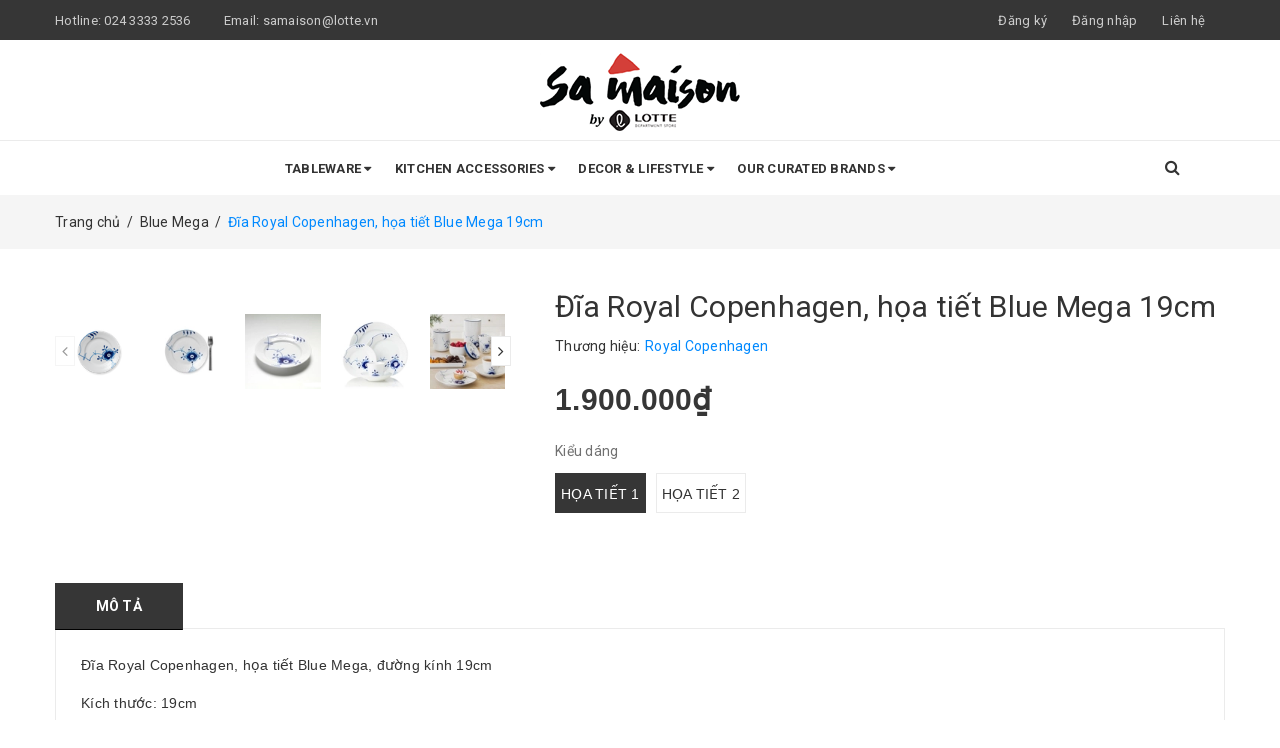

--- FILE ---
content_type: text/html; charset=utf-8
request_url: https://samaison.vn/dia-blue-mega-19cm-hoa-tiet-1
body_size: 19302
content:
<!DOCTYPE html>
<html lang="vi">
	<head>
		<meta http-equiv="content-Type" content="text/html; charset=utf-8"/>
		<meta name="viewport" content="width=device-width, minimum-scale=1.0, maximum-scale=1.0, user-scalable=no">			
		<title>
			Đĩa Blue Mega 19cm - họa tiết 1
			
			
			 Sa Maison			
		</title>
		<!-- ================= Page description ================== -->
		
		<meta name="description" content="Đĩa Royal Copenhagen, họa tiết Blue Mega, đường k&#237;nh 19cm K&#237;ch thước: 19cm Nguy&#234;n liệu ch&#237;nh: Sứ Họa tiết: Blue Mega Thiết kế bởi: Karen Kj&#230;ldg&#229;rd-Larsen Thương hiệu: Đan Mạch Sản xuất: Th&#225;i Lan Đĩa c&#243; thể đựng, b&#224;y biện c&#225;c m&#243;n ăn đa dạng kh&#225;c nhau. Blue Fluted Mega l&#224; hoa văn ph&#243;ng to của Blue Fluted Plain - hoa văn ">
		
		<!-- ================= Meta ================== -->
		
		<meta name="keywords" content="Đĩa Royal Copenhagen, họa tiết Blue Mega 19cm, Blue Mega, HÀNG MỚI, Royal Copenhagen, Đồ sứ, Đồ dùng bàn ăn, Dụng cụ bàn ăn, Blue Mega, Crush Landing on You, Gia đình Chaebol, Hạ cánh nơi anh, Royal Copenhagen, Sứ cao cấp, Sứ hoàng gia, Sứ nhập khẩu, Sứ Đan Mạch, Đĩa, Đĩa sứ, Sa Maison, samaison.vn"/>		
		<link rel="canonical" href="https://samaison.vn/dia-blue-mega-19cm-hoa-tiet-1"/>
		<meta name='revisit-after' content='1 days' />
		<meta name="robots" content="noodp,index,follow" />
		<!-- ================= Favicon ================== -->
		
		<link rel="icon" href="//bizweb.dktcdn.net/100/365/685/themes/735264/assets/favicon.png?1741063181380" type="image/x-icon" />
		
		<!-- ================= Google Fonts ================== -->
		
		
		
		<link href="//fonts.googleapis.com/css?family=Roboto:400,700" rel="stylesheet" type="text/css" media="all" />
		


		<!-- Facebook Open Graph meta tags -->
		

	<meta property="og:type" content="product">
	<meta property="og:title" content="Đĩa Royal Copenhagen, họa tiết Blue Mega 19cm">
	
		<meta property="og:image" content="http://bizweb.dktcdn.net/thumb/grande/100/365/685/products/1-09e638ab-60d5-484d-958b-04cbd70bdea0.png?v=1581909333697">
		<meta property="og:image:secure_url" content="https://bizweb.dktcdn.net/thumb/grande/100/365/685/products/1-09e638ab-60d5-484d-958b-04cbd70bdea0.png?v=1581909333697">
	
		<meta property="og:image" content="http://bizweb.dktcdn.net/thumb/grande/100/365/685/products/1017371-blue-mega-plate-19cm-01.jpg?v=1581909306170">
		<meta property="og:image:secure_url" content="https://bizweb.dktcdn.net/thumb/grande/100/365/685/products/1017371-blue-mega-plate-19cm-01.jpg?v=1581909306170">
	
		<meta property="og:image" content="http://bizweb.dktcdn.net/thumb/grande/100/365/685/products/8554228-fp-c2a164e5-a169-46d8-b411-53a6201530ec.jpg?v=1581909306170">
		<meta property="og:image:secure_url" content="https://bizweb.dktcdn.net/thumb/grande/100/365/685/products/8554228-fp-c2a164e5-a169-46d8-b411-53a6201530ec.jpg?v=1581909306170">
	
	<meta property="og:price:amount" content="1.900.000">
	<meta property="og:price:currency" content="VND">

<meta property="og:description" content="Đĩa Royal Copenhagen, họa tiết Blue Mega, đường kính 19cm Kích thước: 19cm Nguyên liệu chính: Sứ Họa tiết: Blue Mega Thiết kế bởi: Karen Kjældgård-Larsen Thương hiệu: Đan Mạch Sản xuất: Thái Lan Đĩa có thể đựng, bày biện các món ăn đa dạng khác nhau. Blue Fluted Mega là hoa văn phóng to của Blue Fluted Plain - hoa văn ">
<meta property="og:url" content="https://samaison.vn/dia-blue-mega-19cm-hoa-tiet-1">
<meta property="og:site_name" content="Sa Maison">		
		<!-- Plugin CSS -->	
		<script>
			var template = 'product';
		</script>

		<link rel="stylesheet" href="//maxcdn.bootstrapcdn.com/font-awesome/4.7.0/css/font-awesome.min.css">
		<link href="https://fonts.googleapis.com/css?family=Roboto:300,400,500,700&amp;subset=vietnamese" rel="stylesheet">
		<!-- Plugin CSS -->			
		<link href="//bizweb.dktcdn.net/100/365/685/themes/735264/assets/plugin.scss.css?1741063181380" rel="stylesheet" type="text/css" media="all" />

		
		<link href="//bizweb.dktcdn.net/100/365/685/themes/735264/assets/lightbox.css?1741063181380" rel="stylesheet" type="text/css" media="all" />
		
		<!-- Build Main CSS -->								
		<link href="//bizweb.dktcdn.net/100/365/685/themes/735264/assets/base.scss.css?1741063181380" rel="stylesheet" type="text/css" media="all" />		
		<link href="//bizweb.dktcdn.net/100/365/685/themes/735264/assets/style.scss.css?1741063181380" rel="stylesheet" type="text/css" media="all" />		
		<link href="//bizweb.dktcdn.net/100/365/685/themes/735264/assets/module.scss.css?1741063181380" rel="stylesheet" type="text/css" media="all" />
		<link href="//bizweb.dktcdn.net/100/365/685/themes/735264/assets/responsive.scss.css?1741063181380" rel="stylesheet" type="text/css" media="all" />
		<link href="//bizweb.dktcdn.net/100/365/685/themes/735264/assets/style_update.scss.css?1741063181380" rel="stylesheet" type="text/css" media="all" />
		<!-- Bizweb javascript customer -->
		
		<script>			
			var template = 'product';			 
		</script>
		<!-- Bizweb conter for header -->
		<script>
	var Bizweb = Bizweb || {};
	Bizweb.store = 'samaison.mysapo.net';
	Bizweb.id = 365685;
	Bizweb.theme = {"id":735264,"name":"DefaultTheme","role":"main"};
	Bizweb.template = 'product';
	if(!Bizweb.fbEventId)  Bizweb.fbEventId = 'xxxxxxxx-xxxx-4xxx-yxxx-xxxxxxxxxxxx'.replace(/[xy]/g, function (c) {
	var r = Math.random() * 16 | 0, v = c == 'x' ? r : (r & 0x3 | 0x8);
				return v.toString(16);
			});		
</script>
<script>
	(function () {
		function asyncLoad() {
			var urls = ["//productreviews.sapoapps.vn/assets/js/productreviews.min.js?store=samaison.mysapo.net","https://google-shopping.sapoapps.vn/conversion-tracker/global-tag/3526.js?store=samaison.mysapo.net","https://google-shopping.sapoapps.vn/conversion-tracker/event-tag/3526.js?store=samaison.mysapo.net"];
			for (var i = 0; i < urls.length; i++) {
				var s = document.createElement('script');
				s.type = 'text/javascript';
				s.async = true;
				s.src = urls[i];
				var x = document.getElementsByTagName('script')[0];
				x.parentNode.insertBefore(s, x);
			}
		};
		window.attachEvent ? window.attachEvent('onload', asyncLoad) : window.addEventListener('load', asyncLoad, false);
	})();
</script>


<script>
	window.BizwebAnalytics = window.BizwebAnalytics || {};
	window.BizwebAnalytics.meta = window.BizwebAnalytics.meta || {};
	window.BizwebAnalytics.meta.currency = 'VND';
	window.BizwebAnalytics.tracking_url = '/s';

	var meta = {};
	
	meta.product = {"id": 16905206, "vendor": "Royal Copenhagen", "name": "Đĩa Royal Copenhagen, họa tiết Blue Mega 19cm",
	"type": "Đĩa", "price": 1900000 };
	
	
	for (var attr in meta) {
	window.BizwebAnalytics.meta[attr] = meta[attr];
	}
</script>

	
		<script src="/dist/js/stats.min.js?v=96f2ff2"></script>
	



<!-- Global site tag (gtag.js) - Google Analytics -->
<script async src="https://www.googletagmanager.com/gtag/js?id=UA-164139288-1"></script>
<script>
  window.dataLayer = window.dataLayer || [];
  function gtag(){dataLayer.push(arguments);}
  gtag('js', new Date());

  gtag('config', 'UA-164139288-1');
</script>
<script>

	window.enabled_enhanced_ecommerce = false;

</script>

<script>

	try {
		
				gtag('event', 'view_item', {
					event_category: 'engagement',
					event_label: "Đĩa Royal Copenhagen, họa tiết Blue Mega 19cm"
				});
		
	} catch(e) { console.error('UA script error', e);}
	

</script>






<script>
	var eventsListenerScript = document.createElement('script');
	eventsListenerScript.async = true;
	
	eventsListenerScript.src = "/dist/js/store_events_listener.min.js?v=1b795e9";
	
	document.getElementsByTagName('head')[0].appendChild(eventsListenerScript);
</script>





				
		<script>var ProductReviewsAppUtil=ProductReviewsAppUtil || {};</script>
	</head>
	<body>		
		<div class="page-body">
			<div class="hidden-md hidden-lg opacity_menu"></div>
			<div class="opacity_filter"></div>
			<div class="body_opactiy"></div>
			<div class="op_login"></div>
			<!-- Main content -->
			<header class="header topbar_ect">	
	<div class="topbar">
		<div class="container">
			<div>
				<div class="row">
					<div class="col-sm-6 col-xs-6 col-lg-6 col-md-6 a-left">
						<span>Hotline: <a href="tel:02433332536">024 3333 2536 </a></span>
						<span class="email_topbar hidden-xs">Email: <a href="mailto:samaison@lotte.vn">samaison@lotte.vn</a></span>
					</div>
					<div class="col-xs-6 col-sm-6 col-md-6 col-lg-6">
						<ul class="list-inline f-right">
							
							<li class="hidden-sm hidden-xs"><span class="register_click">Đăng ký</span></li>
							<li class="hidden-sm hidden-xs"><span class="login_click">Đăng nhập</span></li>

							<li class="hidden-lg hidden-md"><a href="/account/login">Đăng nhập</a></li>
							<li class="hidden-lg hidden-md"><a href="/account/register">Đăng ký</a></li>
								
							<li class="hidden-xs"><a href="/lien-he">Liên hệ</a></li>
						</ul>
					</div>

				</div>
			</div>
		</div>
	</div>
	<div class="wrap_hed">
		<div class="container">
			<div  class="menu-bar button-menu hidden-md hidden-lg">
				<a href="javascript:;" >
					<i class="fa fa-align-justify"></i>
				</a>
			</div>
			<div class="header-main">
				<div class="row">
					<div class="col-lg-12 col-md-12 col-sm-12 col-xs-12">
						<div class="logo a-center">
							
							<a href="/" class="logo-wrapper ">					
								<img src="//bizweb.dktcdn.net/100/365/685/themes/735264/assets/logo.png?1741063181380" alt="logo ">					
							</a>
													
						</div>
					</div>
				</div>
			</div>
		</div>
	</div>


</header>
<div class="main-nav">
	<div class="container nav-head">
		<div class="row">
			<div class="col-lg-11 col-md-11">
				<nav class="hidden-sm hidden-xs nav-main">
	<div class="menu_hed head_1">
		<ul class="nav nav_1">
			

			
			
			
			



			


			
			<li class="menu_hover nav-item nav-items  ">
				<a href="/" class="nav-link ">
					Tableware <i class="fa fa-caret-down" data-toggle="dropdown"></i>
				</a>	

				

				<ul class="dropdown-menu border-box">
					
					
					<li class="nav-item-lv2">
						<a class="nav-link" href="/collections/all">Bát và đĩa sứ</a>
					</li>
					
					
					
					<li class="nav-item-lv2">
						<a class="nav-link" href="/do-thuy-tinh">Đồ thủy tinh</a>
					</li>
					
					
					
					<li class="nav-item-lv2">
						<a class="nav-link" href="/dung-cu-an">Dụng cụ ăn</a>
					</li>
					
					
					
					<li class="nav-item-lv2">
						<a class="nav-link" href="/coc-am-tra-khay-banh-1">Cốc, ấm trà & khay bánh</a>
					</li>
					
					
					
					<li class="nav-item-lv2">
						<a class="nav-link" href="/linen-tales">Khăn ăn & Khăn trải bàn</a>
					</li>
					
					

				</ul>
				
			</li>
			
			

			
			
			
			



			


			
			<li class="menu_hover nav-item nav-items  ">
				<a href="/" class="nav-link ">
					Kitchen Accessories <i class="fa fa-caret-down" data-toggle="dropdown"></i>
				</a>	

				

				<ul class="dropdown-menu border-box">
					
					
					<li class="nav-item-lv2">
						<a class="nav-link" href="/collections/all">Nồi & chảo</a>
					</li>
					
					
					
					<li class="nav-item-lv2">
						<a class="nav-link" href="/collections/all">Dao & kéo</a>
					</li>
					
					
					
					<li class="nav-item-lv2">
						<a class="nav-link" href="/collections/all">Dụng cụ nấu ăn</a>
					</li>
					
					

				</ul>
				
			</li>
			
			

			
			
			
			



			


			
			<li class="menu_hover nav-item nav-items  ">
				<a href="/" class="nav-link ">
					Decor & Lifestyle <i class="fa fa-caret-down" data-toggle="dropdown"></i>
				</a>	

				

				<ul class="dropdown-menu border-box">
					
					
					<li class="nav-item-lv2">
						<a class="nav-link" href="/collections/all">Lọ hoa</a>
					</li>
					
					
					
					<li class="nav-item-lv2">
						<a class="nav-link" href="/ambientair">Nến và nước thơm phòng</a>
					</li>
					
					
					
					<li class="nav-item-lv2">
						<a class="nav-link" href="/24-bottles">Bình giữ nhiệt</a>
					</li>
					
					
					
					<li class="nav-item-lv2">
						<a class="nav-link" href="/l-atelier-du-vin">Đồ mở rượu</a>
					</li>
					
					

				</ul>
				
			</li>
			
			

			
			
			
			



			


			
			<li class="menu_hover nav-item nav-items  ">
				<a href="/ichendorf" class="nav-link ">
					Our Curated Brands <i class="fa fa-caret-down" data-toggle="dropdown"></i>
				</a>	

				

				<ul class="dropdown-menu border-box">
					
					
					<li class="nav-item-lv2">
						<a class="nav-link" href="/24-bottles">24 Bottles</a>
					</li>
					
					
					
					<li class="nav-item-lv2">
						<a class="nav-link" href="/ambientair">Ambientair</a>
					</li>
					
					
					
					<li class="nav-item-lv2">
						<a class="nav-link" href="/delonghi-1">Delonghi</a>
					</li>
					
					
					
					<li class="nav-item-lv2">
						<a class="nav-link" href="/edelkochen">Edelkochen</a>
					</li>
					
					
					
					<li class="nav-item-lv2">
						<a class="nav-link" href="/jean-dubost">Jean Dubost</a>
					</li>
					
					
					
					<li class="nav-item-lv2">
						<a class="nav-link" href="/joseph-joseph">Joseph Joseph</a>
					</li>
					
					
					
					<li class="nav-item-lv2">
						<a class="nav-link" href="/kiyohara">Kiyohara</a>
					</li>
					
					
					
					<li class="nav-item-lv2">
						<a class="nav-link" href="/linen-tales">Linen Tales</a>
					</li>
					
					
					
					<li class="nav-item-lv2">
						<a class="nav-link" href="/l-atelier-du-vin">L'Atelier Du Vin</a>
					</li>
					
					
					
					<li class="nav-item-lv2">
						<a class="nav-link" href="/olso">Oslo</a>
					</li>
					
					
					
					<li class="nav-item-lv2">
						<a class="nav-link" href="/sabre">Sabre</a>
					</li>
					
					
					
					<li class="dropdown-submenu nav-items nav-item-lv2">
						<a class="nav-link" href="/arabia-iittala">Arabia - Iittala </a>
						<i class="fa fa-caret-right" data-toggle="dropdown"></i>
						<ul class="dropdown-menu border-box">
							
							<li class="nav-item-lv3">
								<a class="nav-link" href="/arabia-piennar">Arabia Piennar</a>
							</li>	
							
							<li class="nav-item-lv3">
								<a class="nav-link" href="/arabia-paratiisi">Arabia Paratiisi</a>
							</li>	
							
							<li class="nav-item-lv3">
								<a class="nav-link" href="/aalto">Aalto</a>
							</li>	
							
							<li class="nav-item-lv3">
								<a class="nav-link" href="/aino">Aino</a>
							</li>	
							
							<li class="nav-item-lv3">
								<a class="nav-link" href="/kastehelmi">Kastehelmi</a>
							</li>	
							
							<li class="nav-item-lv3">
								<a class="nav-link" href="/nappula">Nappula</a>
							</li>	
							
							<li class="nav-item-lv3">
								<a class="nav-link" href="/taika">Taika</a>
							</li>	
							
							<li class="nav-item-lv3">
								<a class="nav-link" href="/teema">Teema</a>
							</li>	
							
							<li class="nav-item-lv3">
								<a class="nav-link" href="/ultima-thule">Ultima Thule</a>
							</li>	
							
						</ul>                      
					</li>
					
					
					
					<li class="dropdown-submenu nav-items nav-item-lv2">
						<a class="nav-link" href="/royal-copenhagen">Royal Copenhagen </a>
						<i class="fa fa-caret-right" data-toggle="dropdown"></i>
						<ul class="dropdown-menu border-box">
							
							<li class="nav-item-lv3">
								<a class="nav-link" href="/blomst">Blomst</a>
							</li>	
							
							<li class="nav-item-lv3">
								<a class="nav-link" href="/blue-fluted-plain">Blue Fluted Plain</a>
							</li>	
							
							<li class="nav-item-lv3">
								<a class="nav-link" href="/blue-fluted-half-lace">Blue Fluted Half Lace</a>
							</li>	
							
							<li class="nav-item-lv3">
								<a class="nav-link" href="/blue-palmette">Blue Palmette</a>
							</li>	
							
							<li class="nav-item-lv3">
								<a class="nav-link" href="/blue-fluted-full-lace">Blue Fluted Full Lace</a>
							</li>	
							
							<li class="nav-item-lv3">
								<a class="nav-link" href="/blue-elements">Blue Elements</a>
							</li>	
							
							<li class="nav-item-lv3">
								<a class="nav-link" href="/blue-mega">Blue Mega</a>
							</li>	
							
							<li class="nav-item-lv3">
								<a class="nav-link" href="/coral-fluted-half-lace">Coral Fluted Half Lace</a>
							</li>	
							
							<li class="nav-item-lv3">
								<a class="nav-link" href="/flora-1">Flora</a>
							</li>	
							
							<li class="nav-item-lv3">
								<a class="nav-link" href="/fluted-contrast">Fluted Contrast</a>
							</li>	
							
							<li class="nav-item-lv3">
								<a class="nav-link" href="/f-signature">F Signature</a>
							</li>	
							
							<li class="nav-item-lv3">
								<a class="nav-link" href="/history">History</a>
							</li>	
							
							<li class="nav-item-lv3">
								<a class="nav-link" href="/princess">Princess</a>
							</li>	
							
							<li class="nav-item-lv3">
								<a class="nav-link" href="/white-elements">White Elements</a>
							</li>	
							
							<li class="nav-item-lv3">
								<a class="nav-link" href="/white-fluted">White Fluted</a>
							</li>	
							
						</ul>                      
					</li>
					
					
					
					<li class="dropdown-submenu nav-items nav-item-lv2">
						<a class="nav-link" href="/wedgwood">Wedgwood </a>
						<i class="fa fa-caret-right" data-toggle="dropdown"></i>
						<ul class="dropdown-menu border-box">
							
							<li class="nav-item-lv3">
								<a class="nav-link" href="/wonderlust">Wonderlust</a>
							</li>	
							
							<li class="nav-item-lv3">
								<a class="nav-link" href="/renaissance-red">Renaissance Red</a>
							</li>	
							
							<li class="nav-item-lv3">
								<a class="nav-link" href="/renaissance-gold">Renaissance Gold</a>
							</li>	
							
							<li class="nav-item-lv3">
								<a class="nav-link" href="/gio">Gio</a>
							</li>	
							
							<li class="nav-item-lv3">
								<a class="nav-link" href="/gio-gold">Gio Gold</a>
							</li>	
							
						</ul>                      
					</li>
					
					
					
					<li class="dropdown-submenu nav-items nav-item-lv2">
						<a class="nav-link" href="/royal-albert">Royal Albert </a>
						<i class="fa fa-caret-right" data-toggle="dropdown"></i>
						<ul class="dropdown-menu border-box">
							
							<li class="nav-item-lv3">
								<a class="nav-link" href="/old-country-roses">Old Country Roses</a>
							</li>	
							
							<li class="nav-item-lv3">
								<a class="nav-link" href="/100-years-of-royal-albert">100 Years of Royal Albert</a>
							</li>	
							
							<li class="nav-item-lv3">
								<a class="nav-link" href="/cheeky-pink">Cheeky Pink</a>
							</li>	
							
							<li class="nav-item-lv3">
								<a class="nav-link" href="/polka-blue">Polka Blue</a>
							</li>	
							
						</ul>                      
					</li>
					
					
					
					<li class="nav-item-lv2">
						<a class="nav-link" href="/ichendorf">Ichendorf</a>
					</li>
					
					

				</ul>
				
			</li>
			
			
		</ul>	
	</div>
</nav>
			</div>
			<div class="col-lg-1 col-md-1 content_search_cart">
				<div class="search_menu">
					<div class="search_inner">
						<i class="fa fa-search"></i>
						<div class="search-box">
							<div class="header_search search_form">
	<form class="input-group search-bar search_form" action="/search" method="get" role="search">		
		<input type="search" name="query" value="" placeholder="Tìm kiếm sản phẩm... " class="input-group-field st-default-search-input search-text" autocomplete="off">
		<span class="input-group-btn">
			<button class="btn icon-fallback-text">
				<i class="fa fa-search"></i>
			</button>
		</span>
	</form>
</div>
						</div>
					</div>
				</div>
				
			</div>
		</div>
	</div>
</div>
<!-- Menu mobile -->
<div class="menu_mobile max_991 hidden-md hidden-lg" style="display: none;">
	<ul class="ul_collections">
		<li class="special">
			<a href="/collections/all">Tất cả danh mục</a>
		</li>
		
		<li class="level0 level-top parent">
			<a href="/">Tableware</a>
			
			<i class="fa fa-angle-down"></i>
			<ul class="level0" style="display:none;">
				
				<li class="level1 "> 
					<a href="/collections/all"> <span>Bát và đĩa sứ</span> </a>
					
				</li>
				
				<li class="level1 "> 
					<a href="/do-thuy-tinh"> <span>Đồ thủy tinh</span> </a>
					
				</li>
				
				<li class="level1 "> 
					<a href="/dung-cu-an"> <span>Dụng cụ ăn</span> </a>
					
				</li>
				
				<li class="level1 "> 
					<a href="/coc-am-tra-khay-banh-1"> <span>Cốc, ấm trà & khay bánh</span> </a>
					
				</li>
				
				<li class="level1 "> 
					<a href="/linen-tales"> <span>Khăn ăn & Khăn trải bàn</span> </a>
					
				</li>
				
			</ul>
			
		</li>
		
		<li class="level0 level-top parent">
			<a href="/">Kitchen Accessories</a>
			
			<i class="fa fa-angle-down"></i>
			<ul class="level0" style="display:none;">
				
				<li class="level1 "> 
					<a href="/collections/all"> <span>Nồi & chảo</span> </a>
					
				</li>
				
				<li class="level1 "> 
					<a href="/collections/all"> <span>Dao & kéo</span> </a>
					
				</li>
				
				<li class="level1 "> 
					<a href="/collections/all"> <span>Dụng cụ nấu ăn</span> </a>
					
				</li>
				
			</ul>
			
		</li>
		
		<li class="level0 level-top parent">
			<a href="/">Decor & Lifestyle</a>
			
			<i class="fa fa-angle-down"></i>
			<ul class="level0" style="display:none;">
				
				<li class="level1 "> 
					<a href="/collections/all"> <span>Lọ hoa</span> </a>
					
				</li>
				
				<li class="level1 "> 
					<a href="/ambientair"> <span>Nến và nước thơm phòng</span> </a>
					
				</li>
				
				<li class="level1 "> 
					<a href="/24-bottles"> <span>Bình giữ nhiệt</span> </a>
					
				</li>
				
				<li class="level1 "> 
					<a href="/l-atelier-du-vin"> <span>Đồ mở rượu</span> </a>
					
				</li>
				
			</ul>
			
		</li>
		
		<li class="level0 level-top parent">
			<a href="/ichendorf">Our Curated Brands</a>
			
			<i class="fa fa-angle-down"></i>
			<ul class="level0" style="display:none;">
				
				<li class="level1 "> 
					<a href="/24-bottles"> <span>24 Bottles</span> </a>
					
				</li>
				
				<li class="level1 "> 
					<a href="/ambientair"> <span>Ambientair</span> </a>
					
				</li>
				
				<li class="level1 "> 
					<a href="/delonghi-1"> <span>Delonghi</span> </a>
					
				</li>
				
				<li class="level1 "> 
					<a href="/edelkochen"> <span>Edelkochen</span> </a>
					
				</li>
				
				<li class="level1 "> 
					<a href="/jean-dubost"> <span>Jean Dubost</span> </a>
					
				</li>
				
				<li class="level1 "> 
					<a href="/joseph-joseph"> <span>Joseph Joseph</span> </a>
					
				</li>
				
				<li class="level1 "> 
					<a href="/kiyohara"> <span>Kiyohara</span> </a>
					
				</li>
				
				<li class="level1 "> 
					<a href="/linen-tales"> <span>Linen Tales</span> </a>
					
				</li>
				
				<li class="level1 "> 
					<a href="/l-atelier-du-vin"> <span>L'Atelier Du Vin</span> </a>
					
				</li>
				
				<li class="level1 "> 
					<a href="/olso"> <span>Oslo</span> </a>
					
				</li>
				
				<li class="level1 "> 
					<a href="/sabre"> <span>Sabre</span> </a>
					
				</li>
				
				<li class="level1 "> 
					<a href="/arabia-iittala"> <span>Arabia - Iittala</span> </a>
					
					<i class="fa fa-angle-down"></i>
					<ul class="level1" style="display:none;">
						
						<li class="level2 ">
							<a href="/arabia-piennar"><span>Arabia Piennar</span></a>
							
						</li>
						
						<li class="level2 ">
							<a href="/arabia-paratiisi"><span>Arabia Paratiisi</span></a>
							
						</li>
						
						<li class="level2 ">
							<a href="/aalto"><span>Aalto</span></a>
							
						</li>
						
						<li class="level2 ">
							<a href="/aino"><span>Aino</span></a>
							
						</li>
						
						<li class="level2 ">
							<a href="/kastehelmi"><span>Kastehelmi</span></a>
							
						</li>
						
						<li class="level2 ">
							<a href="/nappula"><span>Nappula</span></a>
							
						</li>
						
						<li class="level2 ">
							<a href="/taika"><span>Taika</span></a>
							
						</li>
						
						<li class="level2 ">
							<a href="/teema"><span>Teema</span></a>
							
						</li>
						
						<li class="level2 ">
							<a href="/ultima-thule"><span>Ultima Thule</span></a>
							
						</li>
						
					</ul>
					
				</li>
				
				<li class="level1 "> 
					<a href="/royal-copenhagen"> <span>Royal Copenhagen</span> </a>
					
					<i class="fa fa-angle-down"></i>
					<ul class="level1" style="display:none;">
						
						<li class="level2 ">
							<a href="/blomst"><span>Blomst</span></a>
							
						</li>
						
						<li class="level2 ">
							<a href="/blue-fluted-plain"><span>Blue Fluted Plain</span></a>
							
						</li>
						
						<li class="level2 ">
							<a href="/blue-fluted-half-lace"><span>Blue Fluted Half Lace</span></a>
							
						</li>
						
						<li class="level2 ">
							<a href="/blue-palmette"><span>Blue Palmette</span></a>
							
						</li>
						
						<li class="level2 ">
							<a href="/blue-fluted-full-lace"><span>Blue Fluted Full Lace</span></a>
							
						</li>
						
						<li class="level2 ">
							<a href="/blue-elements"><span>Blue Elements</span></a>
							
						</li>
						
						<li class="level2 ">
							<a href="/blue-mega"><span>Blue Mega</span></a>
							
						</li>
						
						<li class="level2 ">
							<a href="/coral-fluted-half-lace"><span>Coral Fluted Half Lace</span></a>
							
						</li>
						
						<li class="level2 ">
							<a href="/flora-1"><span>Flora</span></a>
							
						</li>
						
						<li class="level2 ">
							<a href="/fluted-contrast"><span>Fluted Contrast</span></a>
							
						</li>
						
						<li class="level2 ">
							<a href="/f-signature"><span>F Signature</span></a>
							
						</li>
						
						<li class="level2 ">
							<a href="/history"><span>History</span></a>
							
						</li>
						
						<li class="level2 ">
							<a href="/princess"><span>Princess</span></a>
							
						</li>
						
						<li class="level2 ">
							<a href="/white-elements"><span>White Elements</span></a>
							
						</li>
						
						<li class="level2 ">
							<a href="/white-fluted"><span>White Fluted</span></a>
							
						</li>
						
					</ul>
					
				</li>
				
				<li class="level1 "> 
					<a href="/wedgwood"> <span>Wedgwood</span> </a>
					
					<i class="fa fa-angle-down"></i>
					<ul class="level1" style="display:none;">
						
						<li class="level2 ">
							<a href="/wonderlust"><span>Wonderlust</span></a>
							
							<i class="fa fa-angle-down"></i>
							<ul class="level2" style="display:none;">
								
							</ul>
							
						</li>
						
						<li class="level2 ">
							<a href="/renaissance-red"><span>Renaissance Red</span></a>
							
						</li>
						
						<li class="level2 ">
							<a href="/renaissance-gold"><span>Renaissance Gold</span></a>
							
						</li>
						
						<li class="level2 ">
							<a href="/gio"><span>Gio</span></a>
							
						</li>
						
						<li class="level2 ">
							<a href="/gio-gold"><span>Gio Gold</span></a>
							
						</li>
						
					</ul>
					
				</li>
				
				<li class="level1 "> 
					<a href="/royal-albert"> <span>Royal Albert</span> </a>
					
					<i class="fa fa-angle-down"></i>
					<ul class="level1" style="display:none;">
						
						<li class="level2 ">
							<a href="/old-country-roses"><span>Old Country Roses</span></a>
							
						</li>
						
						<li class="level2 ">
							<a href="/100-years-of-royal-albert"><span>100 Years of Royal Albert</span></a>
							
						</li>
						
						<li class="level2 ">
							<a href="/cheeky-pink"><span>Cheeky Pink</span></a>
							
						</li>
						
						<li class="level2 ">
							<a href="/polka-blue"><span>Polka Blue</span></a>
							
						</li>
						
					</ul>
					
				</li>
				
				<li class="level1 "> 
					<a href="/ichendorf"> <span>Ichendorf</span> </a>
					
				</li>
				
			</ul>
			
		</li>
		
	</ul>
	

</div>
<!-- End -->


			<!-- Header JS -->	
			<script src="//bizweb.dktcdn.net/100/365/685/themes/735264/assets/jquery-2.2.3.min.js?1741063181380" type="text/javascript"></script> 
			<!-- Bizweb javascript -->
			<script src="//bizweb.dktcdn.net/100/365/685/themes/735264/assets/option-selectors.js?1741063181380" type="text/javascript"></script>
			<script src="//bizweb.dktcdn.net/assets/themes_support/api.jquery.js" type="text/javascript"></script> 
			






<section class="bread-crumb">
	<span class="crumb-border"></span>
	<div class="container">
		<div class="row">
			<div class="col-xs-12 a-left">
				<ul class="breadcrumb" itemscope itemtype="http://data-vocabulary.org/Breadcrumb">					
					<li class="home">
						<a itemprop="url" href="/" ><span itemprop="title">Trang chủ</span></a>						
						<span class="mr_lr">&nbsp;/&nbsp;</span>
					</li>
					
					
					<li>
						<a itemprop="url" href="/blue-mega"><span itemprop="title">Blue Mega</span></a>						
						<span class="mr_lr">&nbsp;/&nbsp;</span>
					</li>
					
					<li><strong><span itemprop="title">Đĩa Royal Copenhagen, họa tiết Blue Mega 19cm</span></strong><li>
					
				</ul>
			</div>
		</div>
	</div>
</section>
<section class="product" itemscope itemtype="http://schema.org/Product">	
	<meta itemprop="url" content="//samaison.vn/dia-blue-mega-19cm-hoa-tiet-1">
	<meta itemprop="image" content="//bizweb.dktcdn.net/thumb/grande/100/365/685/products/1-09e638ab-60d5-484d-958b-04cbd70bdea0.png?v=1581909333697">

	<div class="container">
		<div class="row">
			<div class="details-product">
				<div class="col-lg-12 col-md-12 col-sm-12 col-xs-12">
					<div class="rows row-width">
						<form enctype="multipart/form-data" id="add-to-cart-form" action="/cart/add" method="post" class="row form-width form-inline">
							<div class="product-detail-left product-images col-xs-12 col-sm-6 col-md-5 col-lg-5">
								<div class="rows">

									<div class="col_large_default large-image">
										<a  href="//bizweb.dktcdn.net/thumb/1024x1024/100/365/685/products/1-09e638ab-60d5-484d-958b-04cbd70bdea0.png?v=1581909333697" class="large_image_url checkurl"   data-rel="prettyPhoto[product-gallery]" >
											
											<img id="img_01" class="img-responsive" alt="Đĩa Royal Copenhagen, họa tiết Blue Mega 19cm" src="//bizweb.dktcdn.net/thumb/large/100/365/685/products/1-09e638ab-60d5-484d-958b-04cbd70bdea0.png?v=1581909333697" data-zoom-image="https://bizweb.dktcdn.net/100/365/685/products/1-09e638ab-60d5-484d-958b-04cbd70bdea0.png?v=1581909333697"/>
										</a>
										<div class="hidden">
											
											
											
											
											<div class="item">
												<a href="https://bizweb.dktcdn.net/100/365/685/products/1-09e638ab-60d5-484d-958b-04cbd70bdea0.png?v=1581909333697" data-image="https://bizweb.dktcdn.net/100/365/685/products/1-09e638ab-60d5-484d-958b-04cbd70bdea0.png?v=1581909333697" data-zoom-image="https://bizweb.dktcdn.net/100/365/685/products/1-09e638ab-60d5-484d-958b-04cbd70bdea0.png?v=1581909333697" data-rel="prettyPhoto[product-gallery]">										
												</a>
											</div>	
											
											
											
											
											<div class="item">
												<a href="https://bizweb.dktcdn.net/100/365/685/products/1017371-blue-mega-plate-19cm-01.jpg?v=1581909306170" data-image="https://bizweb.dktcdn.net/100/365/685/products/1017371-blue-mega-plate-19cm-01.jpg?v=1581909306170" data-zoom-image="https://bizweb.dktcdn.net/100/365/685/products/1017371-blue-mega-plate-19cm-01.jpg?v=1581909306170" data-rel="prettyPhoto[product-gallery]">										
												</a>
											</div>	
											
											
											
											
											<div class="item">
												<a href="https://bizweb.dktcdn.net/100/365/685/products/8554228-fp-c2a164e5-a169-46d8-b411-53a6201530ec.jpg?v=1581909306170" data-image="https://bizweb.dktcdn.net/100/365/685/products/8554228-fp-c2a164e5-a169-46d8-b411-53a6201530ec.jpg?v=1581909306170" data-zoom-image="https://bizweb.dktcdn.net/100/365/685/products/8554228-fp-c2a164e5-a169-46d8-b411-53a6201530ec.jpg?v=1581909306170" data-rel="prettyPhoto[product-gallery]">										
												</a>
											</div>	
											
											
											
											
											<div class="item">
												<a href="https://bizweb.dktcdn.net/100/365/685/products/8554228-fpx-ad4fb64e-0394-4c48-9a09-4507a6e88277.jpg?v=1581909306170" data-image="https://bizweb.dktcdn.net/100/365/685/products/8554228-fpx-ad4fb64e-0394-4c48-9a09-4507a6e88277.jpg?v=1581909306170" data-zoom-image="https://bizweb.dktcdn.net/100/365/685/products/8554228-fpx-ad4fb64e-0394-4c48-9a09-4507a6e88277.jpg?v=1581909306170" data-rel="prettyPhoto[product-gallery]">										
												</a>
											</div>	
											
											
											
											
											<div class="item">
												<a href="https://bizweb.dktcdn.net/100/365/685/products/b519aa4c03eb056322453566cd6a1f93-55a73856-80c9-4297-aa82-22f4d597e3fe-6b0a0bc0-bd29-4616-8ec1-ae0dc06f5fdd.jpg?v=1581909306170" data-image="https://bizweb.dktcdn.net/100/365/685/products/b519aa4c03eb056322453566cd6a1f93-55a73856-80c9-4297-aa82-22f4d597e3fe-6b0a0bc0-bd29-4616-8ec1-ae0dc06f5fdd.jpg?v=1581909306170" data-zoom-image="https://bizweb.dktcdn.net/100/365/685/products/b519aa4c03eb056322453566cd6a1f93-55a73856-80c9-4297-aa82-22f4d597e3fe-6b0a0bc0-bd29-4616-8ec1-ae0dc06f5fdd.jpg?v=1581909306170" data-rel="prettyPhoto[product-gallery]">										
												</a>
											</div>	
											
											
											
											
											<div class="item">
												<a href="https://bizweb.dktcdn.net/100/365/685/products/1-4225706d-362d-461c-a634-88a6055a90d6.png?v=1581909306170" data-image="https://bizweb.dktcdn.net/100/365/685/products/1-4225706d-362d-461c-a634-88a6055a90d6.png?v=1581909306170" data-zoom-image="https://bizweb.dktcdn.net/100/365/685/products/1-4225706d-362d-461c-a634-88a6055a90d6.png?v=1581909306170" data-rel="prettyPhoto[product-gallery]">										
												</a>
											</div>	
											
											
											
											
											<div class="item">
												<a href="https://bizweb.dktcdn.net/100/365/685/products/1017364-blue-mega-plate-19cm-01.jpg?v=1581909306170" data-image="https://bizweb.dktcdn.net/100/365/685/products/1017364-blue-mega-plate-19cm-01.jpg?v=1581909306170" data-zoom-image="https://bizweb.dktcdn.net/100/365/685/products/1017364-blue-mega-plate-19cm-01.jpg?v=1581909306170" data-rel="prettyPhoto[product-gallery]">										
												</a>
											</div>	
											
											
											
											
											<div class="item">
												<a href="https://bizweb.dktcdn.net/100/365/685/products/5705140014331-191-e1-bilder-d02279ae-08f7-4091-9540-27f13cd17845.jpg?v=1581909306170" data-image="https://bizweb.dktcdn.net/100/365/685/products/5705140014331-191-e1-bilder-d02279ae-08f7-4091-9540-27f13cd17845.jpg?v=1581909306170" data-zoom-image="https://bizweb.dktcdn.net/100/365/685/products/5705140014331-191-e1-bilder-d02279ae-08f7-4091-9540-27f13cd17845.jpg?v=1581909306170" data-rel="prettyPhoto[product-gallery]">										
												</a>
											</div>	
											
											
											
											
											<div class="item">
												<a href="https://bizweb.dktcdn.net/100/365/685/products/blue-mega-cake-with-cream-minimoment.jpg?v=1581909306170" data-image="https://bizweb.dktcdn.net/100/365/685/products/blue-mega-cake-with-cream-minimoment.jpg?v=1581909306170" data-zoom-image="https://bizweb.dktcdn.net/100/365/685/products/blue-mega-cake-with-cream-minimoment.jpg?v=1581909306170" data-rel="prettyPhoto[product-gallery]">										
												</a>
											</div>	
											
										</div>
									</div>

									<div class="thumb_gallary">
										
										
										<div id="gallery_02" class="owl_width no-padding owl-carousel owl-theme thumbnail-product thumb_product_details not-dqowl" data-loop="false" data-lg-items="5" data-md-items="4" data-sm-items="4" data-xs-items="4" data-margin="10">
											
											<div class="item">
												<a href="#" data-image="https://bizweb.dktcdn.net/100/365/685/products/1-09e638ab-60d5-484d-958b-04cbd70bdea0.png?v=1581909333697" data-zoom-image="//bizweb.dktcdn.net/thumb/1024x1024/100/365/685/products/1-09e638ab-60d5-484d-958b-04cbd70bdea0.png?v=1581909333697">
													<img data-img="//bizweb.dktcdn.net/thumb/1024x1024/100/365/685/products/1-09e638ab-60d5-484d-958b-04cbd70bdea0.png?v=1581909333697" src="//bizweb.dktcdn.net/thumb/small/100/365/685/products/1-09e638ab-60d5-484d-958b-04cbd70bdea0.png?v=1581909333697" alt="Đĩa Royal Copenhagen, họa tiết Blue Mega 19cm">
												</a>
											</div>
											
											<div class="item">
												<a href="#" data-image="https://bizweb.dktcdn.net/100/365/685/products/1017371-blue-mega-plate-19cm-01.jpg?v=1581909306170" data-zoom-image="//bizweb.dktcdn.net/thumb/1024x1024/100/365/685/products/1017371-blue-mega-plate-19cm-01.jpg?v=1581909306170">
													<img data-img="//bizweb.dktcdn.net/thumb/1024x1024/100/365/685/products/1017371-blue-mega-plate-19cm-01.jpg?v=1581909306170" src="//bizweb.dktcdn.net/thumb/small/100/365/685/products/1017371-blue-mega-plate-19cm-01.jpg?v=1581909306170" alt="Mã SKU 400000203874 - Họa tiết 1">
												</a>
											</div>
											
											<div class="item">
												<a href="#" data-image="https://bizweb.dktcdn.net/100/365/685/products/8554228-fp-c2a164e5-a169-46d8-b411-53a6201530ec.jpg?v=1581909306170" data-zoom-image="//bizweb.dktcdn.net/thumb/1024x1024/100/365/685/products/8554228-fp-c2a164e5-a169-46d8-b411-53a6201530ec.jpg?v=1581909306170">
													<img data-img="//bizweb.dktcdn.net/thumb/1024x1024/100/365/685/products/8554228-fp-c2a164e5-a169-46d8-b411-53a6201530ec.jpg?v=1581909306170" src="//bizweb.dktcdn.net/thumb/small/100/365/685/products/8554228-fp-c2a164e5-a169-46d8-b411-53a6201530ec.jpg?v=1581909306170" alt="Mã SKU 400000203874 - Họa tiết 1">
												</a>
											</div>
											
											<div class="item">
												<a href="#" data-image="https://bizweb.dktcdn.net/100/365/685/products/8554228-fpx-ad4fb64e-0394-4c48-9a09-4507a6e88277.jpg?v=1581909306170" data-zoom-image="//bizweb.dktcdn.net/thumb/1024x1024/100/365/685/products/8554228-fpx-ad4fb64e-0394-4c48-9a09-4507a6e88277.jpg?v=1581909306170">
													<img data-img="//bizweb.dktcdn.net/thumb/1024x1024/100/365/685/products/8554228-fpx-ad4fb64e-0394-4c48-9a09-4507a6e88277.jpg?v=1581909306170" src="//bizweb.dktcdn.net/thumb/small/100/365/685/products/8554228-fpx-ad4fb64e-0394-4c48-9a09-4507a6e88277.jpg?v=1581909306170" alt="Mã SKU 400000203874 - Họa tiết 1">
												</a>
											</div>
											
											<div class="item">
												<a href="#" data-image="https://bizweb.dktcdn.net/100/365/685/products/b519aa4c03eb056322453566cd6a1f93-55a73856-80c9-4297-aa82-22f4d597e3fe-6b0a0bc0-bd29-4616-8ec1-ae0dc06f5fdd.jpg?v=1581909306170" data-zoom-image="//bizweb.dktcdn.net/thumb/1024x1024/100/365/685/products/b519aa4c03eb056322453566cd6a1f93-55a73856-80c9-4297-aa82-22f4d597e3fe-6b0a0bc0-bd29-4616-8ec1-ae0dc06f5fdd.jpg?v=1581909306170">
													<img data-img="//bizweb.dktcdn.net/thumb/1024x1024/100/365/685/products/b519aa4c03eb056322453566cd6a1f93-55a73856-80c9-4297-aa82-22f4d597e3fe-6b0a0bc0-bd29-4616-8ec1-ae0dc06f5fdd.jpg?v=1581909306170" src="//bizweb.dktcdn.net/thumb/small/100/365/685/products/b519aa4c03eb056322453566cd6a1f93-55a73856-80c9-4297-aa82-22f4d597e3fe-6b0a0bc0-bd29-4616-8ec1-ae0dc06f5fdd.jpg?v=1581909306170" alt="Mã SKU 400000203874 - Họa tiết 1">
												</a>
											</div>
											
											<div class="item">
												<a href="#" data-image="https://bizweb.dktcdn.net/100/365/685/products/1-4225706d-362d-461c-a634-88a6055a90d6.png?v=1581909306170" data-zoom-image="//bizweb.dktcdn.net/thumb/1024x1024/100/365/685/products/1-4225706d-362d-461c-a634-88a6055a90d6.png?v=1581909306170">
													<img data-img="//bizweb.dktcdn.net/thumb/1024x1024/100/365/685/products/1-4225706d-362d-461c-a634-88a6055a90d6.png?v=1581909306170" src="//bizweb.dktcdn.net/thumb/small/100/365/685/products/1-4225706d-362d-461c-a634-88a6055a90d6.png?v=1581909306170" alt="Mã SKU 400000203805 - Họa tiết 2">
												</a>
											</div>
											
											<div class="item">
												<a href="#" data-image="https://bizweb.dktcdn.net/100/365/685/products/1017364-blue-mega-plate-19cm-01.jpg?v=1581909306170" data-zoom-image="//bizweb.dktcdn.net/thumb/1024x1024/100/365/685/products/1017364-blue-mega-plate-19cm-01.jpg?v=1581909306170">
													<img data-img="//bizweb.dktcdn.net/thumb/1024x1024/100/365/685/products/1017364-blue-mega-plate-19cm-01.jpg?v=1581909306170" src="//bizweb.dktcdn.net/thumb/small/100/365/685/products/1017364-blue-mega-plate-19cm-01.jpg?v=1581909306170" alt="Mã SKU 400000203805 - Họa tiết 2">
												</a>
											</div>
											
											<div class="item">
												<a href="#" data-image="https://bizweb.dktcdn.net/100/365/685/products/5705140014331-191-e1-bilder-d02279ae-08f7-4091-9540-27f13cd17845.jpg?v=1581909306170" data-zoom-image="//bizweb.dktcdn.net/thumb/1024x1024/100/365/685/products/5705140014331-191-e1-bilder-d02279ae-08f7-4091-9540-27f13cd17845.jpg?v=1581909306170">
													<img data-img="//bizweb.dktcdn.net/thumb/1024x1024/100/365/685/products/5705140014331-191-e1-bilder-d02279ae-08f7-4091-9540-27f13cd17845.jpg?v=1581909306170" src="//bizweb.dktcdn.net/thumb/small/100/365/685/products/5705140014331-191-e1-bilder-d02279ae-08f7-4091-9540-27f13cd17845.jpg?v=1581909306170" alt="Mã SKU 400000203805 - Họa tiết 2">
												</a>
											</div>
											
											<div class="item">
												<a href="#" data-image="https://bizweb.dktcdn.net/100/365/685/products/blue-mega-cake-with-cream-minimoment.jpg?v=1581909306170" data-zoom-image="//bizweb.dktcdn.net/thumb/1024x1024/100/365/685/products/blue-mega-cake-with-cream-minimoment.jpg?v=1581909306170">
													<img data-img="//bizweb.dktcdn.net/thumb/1024x1024/100/365/685/products/blue-mega-cake-with-cream-minimoment.jpg?v=1581909306170" src="//bizweb.dktcdn.net/thumb/small/100/365/685/products/blue-mega-cake-with-cream-minimoment.jpg?v=1581909306170" alt="Mã SKU 400000203805 - Họa tiết 2">
												</a>
											</div>
											
										</div>
										
									</div>

								</div>
							</div>
							<div class="col-xs-12 col-sm-6 col-md-7 col-lg-7 details-pro">
								<h1 class="title-product" itemprop="name">Đĩa Royal Copenhagen, họa tiết Blue Mega 19cm</h1>
								<div class="group-status">
									<span class="first_status"><span class="a_name">Thương hiệu:</span> <span class="status_name">
										
										Royal Copenhagen
										
										</span>

									</span>

								</div>
								

								
								<div class="price-box" itemscope itemtype="http://schema.org/Offer">
									
									<span class="special-price"><span class="price product-price" itemprop="price">1.900.000₫</span> 
										<meta itemprop="priceCurrency" content="VND">
									</span> <!-- Giá Khuyến mại -->
									<span class="old-price"><del class="price product-price-old" itemprop="priceSpecification">
										
										</del> 
										<meta itemprop="priceCurrency" content="VND">
									</span> <!-- Giá gốc -->
									
								</div>
								



								<div class="form-product col-sm-12">

									
									
									




















<div class=" swatch clearfix" data-option-index="0">
	<div class="header">Kiểu dáng</div>
	
	
	
	
	
	 
	
	<div data-value="Họa tiết 1" class="swatch-element Họa tiết 1 available">

		

		<input id="swatch-0-Họa tiết 1" type="radio" name="option-0" value="Họa tiết 1" checked  />
		
		<label for="swatch-0-Họa tiết 1">
			Họa tiết 1
		</label>
		
	</div>
	
	
	
	
	
	
	 
	
	<div data-value="Họa tiết 2" class="swatch-element Họa tiết 2 available">

		

		<input id="swatch-0-Họa tiết 2" type="radio" name="option-0" value="Họa tiết 2"  />
		
		<label for="swatch-0-Họa tiết 2">
			Họa tiết 2
		</label>
		
	</div>
	
	
	
</div>




									
									
									<div class="box-variant clearfix  hidden ">
										 
										<fieldset class="form-group">
											<select id="product-selectors" class="form-control form-control-lg" name="variantId" style="display:none">
												
												<option  value="30570517">Họa tiết 1 - 1.900.000₫</option>
												
												<option  value="30601305">Họa tiết 2 - 1.900.000₫</option>
												
											</select>
										</fieldset>
										
									</div>
									


								</div>

								
								<div class="social-sharing ">
									<span class="ttt hidden">Chia sẻ: </span>
									<div class="addthis_inline_share_toolbox share_add">
									</div>
								</div>
															
							</div>
						</form>
						<!-- Tab -->
						<div class="tab_width_full">
							<div class="row xs-margin-top-15">
								
								<div id="tab_ord" class="col-xs-12 col-sm-12 col-lg-12 col-md-12">
									<!-- Nav tabs -->
									<div class="product-tab e-tabs not-dqtab">
										<span class="border-dashed-tab"></span>
										<ul class="tabs tabs-title clearfix">	
											
											<li class="tab-link" data-tab="tab-1">
												<h3><span>Mô tả</span></h3>
											</li>																	
											
											
											
										</ul>																									
										<div class="tab-float">
											
											<div id="tab-1" class="tab-content content_extab">
												<div class="rte">
													
													<p>Đĩa&nbsp;Royal Copenhagen, họa tiết Blue Mega, đường kính 19cm</p>
<p>Kích thước: 19cm</p>
<p>Nguyên liệu chính: Sứ</p>
<p>Họa tiết:&nbsp;Blue Mega</p>
<p>Thiết kế bởi: Karen Kjældgård-Larsen</p>
<p>Thương hiệu: Đan Mạch Sản xuất: Thái Lan</p>
<p>Đĩa&nbsp;có thể đựng, bày biện&nbsp;các món&nbsp;ăn đa dạng khác nhau.</p>
<p>Blue Fluted Mega là hoa văn phóng to của Blue Fluted Plain - hoa văn đầu tiên của Royal Copenhagen và đã tồn tại suốt 240 năm qua.</p>
<p>Họa tiết của bộ sưu tập Blue Fluted lấy cảm hứng từ hoa cúc đặc trưng của châu Á và hoa Ỷ Lăng của Bắc Âu.</p>
<p>Sản phẩm được sản xuất từ sứ cao cấp với thành phần: 50% cao lanh, 25% fenspat và 25% thạch anh.</p>
<p>Họa tiết sản phẩm được vẽ tay 100% bằng cọ từ các nghệ nhân có tối thiểu 10 năm kinh nghiệm tại Royal Copenhagen, các họa tiết được vẽ dưới men, trải qua nhiều lần nung để hoàn thiện và thành phẩm là lớp men trong suốt bảo vệ màu sắc của từng nét vẽ.</p>
<p>Sản phẩm đem lại vẻ sang trọng và phong cách cho bàn, phòng ăn của mỗi gia đình.</p>
<p>Tất cả sản phẩm sứ của Royal Copenhagen an toàn khi&nbsp;sử dụng trong lò vi sóng và&nbsp;máy rửa bát.</p>
<p>&nbsp;</p>
																							
												</div>
											</div>	
											
											
											
										</div>
									</div>		
								</div>
								


							</div>
						</div>
						<!-- Endtab -->
					</div>
				</div>
			</div>
			
			
			
			<div class="col-lg-12 col-md-12 col-sm-12 col-xs-12 related_module">
				<div class="title_module_child a-left">
					<h2>
						<a href="/blue-mega" title="Sản phẩm cùng loại">
							Sản phẩm cùng loại
						</a>
					</h2>
				</div>
				<div class="wrap_owl">
					
					<div class="owl-carousel owl-related" 
						 data-nav="true" 
						 data-dot="true"
						 data-lg-items="4" 
						 data-md-items="4" 
						 data-height="true"
						 data-xs-items="2" 
						 data-sm-items="3"
						 data-margin="30">
						
						
						<div class="item_product_main">
							





 































<div class="product-box product-item-main">															
	<div class="product-thumbnail">
		

		<a class="image_thumb" href="/dia-khum-royal-copenhagen-hoa-tiet-blue-mega-19cm" title="Đĩa khum Royal Copenhagen, họa tiết Blue Mega 19cm">
			<span class="imgWrap pt_100">
				<span class="imgWrap-item">
					<img src="//bizweb.dktcdn.net/100/365/685/themes/735264/assets/product-1.png?1741063181380"  data-lazyload="//bizweb.dktcdn.net/100/365/685/products/resource-royalcopenhagenamericas-1016903.jpg?v=1660707492497" alt="Đĩa khum Royal Copenhagen, họa tiết Blue Mega 19cm">
				</span>
			</span>
		</a>
		
	</div>
	<div class="product-info product-bottom">
		<h3 class="product-name"><a href="/dia-khum-royal-copenhagen-hoa-tiet-blue-mega-19cm" title="Đĩa khum Royal Copenhagen, họa tiết Blue Mega 19cm">Đĩa khum Royal Copenhagen, họa tiết Blue Mega 19cm</a></h3>
		
		<div class="product-item-price price-box">
			
			
			<span class="special-price">
				<span class="price product-price">2.600.000₫</span>
			</span>
			
			
		</div>
		
	</div>


</div>
						</div>
						
						
						
						<div class="item_product_main">
							





 































<div class="product-box product-item-main">															
	<div class="product-thumbnail">
		

		<a class="image_thumb" href="/dia-khum-royal-copenhagen-hoa-tiet-blue-mega-23cm" title="Đĩa khum Royal Copenhagen, họa tiết Blue Mega 23cm">
			<span class="imgWrap pt_100">
				<span class="imgWrap-item">
					<img src="//bizweb.dktcdn.net/100/365/685/themes/735264/assets/product-1.png?1741063181380"  data-lazyload="//bizweb.dktcdn.net/100/365/685/products/resource-royalcopenhagenamericas-1016906.jpg?v=1660707260483" alt="Đĩa khum Royal Copenhagen, họa tiết Blue Mega 23cm">
				</span>
			</span>
		</a>
		
	</div>
	<div class="product-info product-bottom">
		<h3 class="product-name"><a href="/dia-khum-royal-copenhagen-hoa-tiet-blue-mega-23cm" title="Đĩa khum Royal Copenhagen, họa tiết Blue Mega 23cm">Đĩa khum Royal Copenhagen, họa tiết Blue Mega 23cm</a></h3>
		
		<div class="product-item-price price-box">
			
			
			<span class="special-price">
				<span class="price product-price">2.900.000₫</span>
			</span>
			
			
		</div>
		
	</div>


</div>
						</div>
						
						
						
						<div class="item_product_main">
							





 































<div class="product-box product-item-main">															
	<div class="product-thumbnail">
		

		<a class="image_thumb" href="/dia-royal-copenhagen-hoa-tiet-blue-mega-25cm" title="Đĩa Royal Copenhagen, họa tiết Blue Mega 25cm">
			<span class="imgWrap pt_100">
				<span class="imgWrap-item">
					<img src="//bizweb.dktcdn.net/100/365/685/themes/735264/assets/product-1.png?1741063181380"  data-lazyload="//bizweb.dktcdn.net/100/365/685/products/resource-royalcopenhagenamericas-1016905.jpg?v=1660707158563" alt="Đĩa Royal Copenhagen, họa tiết Blue Mega 25cm">
				</span>
			</span>
		</a>
		
	</div>
	<div class="product-info product-bottom">
		<h3 class="product-name"><a href="/dia-royal-copenhagen-hoa-tiet-blue-mega-25cm" title="Đĩa Royal Copenhagen, họa tiết Blue Mega 25cm">Đĩa Royal Copenhagen, họa tiết Blue Mega 25cm</a></h3>
		
		<div class="product-item-price price-box">
			
			
			<span class="special-price">
				<span class="price product-price">3.200.000₫</span>
			</span>
			
			
		</div>
		
	</div>


</div>
						</div>
						
						
						
						<div class="item_product_main">
							





 































<div class="product-box product-item-main">															
	<div class="product-thumbnail">
		

		<a class="image_thumb" href="/dia-khum-royal-copenhagen-hoa-tiet-blue-mega-27cm" title="Đĩa khum Royal Copenhagen, họa tiết Blue Mega 27cm">
			<span class="imgWrap pt_100">
				<span class="imgWrap-item">
					<img src="//bizweb.dktcdn.net/100/365/685/themes/735264/assets/product-1.png?1741063181380"  data-lazyload="//bizweb.dktcdn.net/100/365/685/products/resource-royalcopenhagenamericas-1016907.jpg?v=1660640699267" alt="Đĩa khum Royal Copenhagen, họa tiết Blue Mega 27cm">
				</span>
			</span>
		</a>
		
	</div>
	<div class="product-info product-bottom">
		<h3 class="product-name"><a href="/dia-khum-royal-copenhagen-hoa-tiet-blue-mega-27cm" title="Đĩa khum Royal Copenhagen, họa tiết Blue Mega 27cm">Đĩa khum Royal Copenhagen, họa tiết Blue Mega 27cm</a></h3>
		
		<div class="product-item-price price-box">
			
			
			<span class="special-price">
				<span class="price product-price">3.600.000₫</span>
			</span>
			
			
		</div>
		
	</div>


</div>
						</div>
						
						
						
						<div class="item_product_main">
							





 





















































































<div class="product-box product-item-main">															
	<div class="product-thumbnail">
		

		<a class="image_thumb" href="/bo-2-coc-khong-quai-royal-copenhagen-hoa-tiet-blue-mega" title="Bộ 2 cốc không quai Royal Copenhagen, họa tiết Blue Mega 29cl">
			<span class="imgWrap pt_100">
				<span class="imgWrap-item">
					<img src="//bizweb.dktcdn.net/100/365/685/themes/735264/assets/product-1.png?1741063181380"  data-lazyload="//bizweb.dktcdn.net/100/365/685/products/1royal-copenhagen-blaa-mega-termokop-29cl-2pak-erling-christensen-mobler-p-e6d48bd1-4e7f-4a5d-88be-01cfd4138831.jpg?v=1587626635370" alt="Bộ 2 cốc không quai Royal Copenhagen, họa tiết Blue Mega 29cl">
				</span>
			</span>
		</a>
		
	</div>
	<div class="product-info product-bottom">
		<h3 class="product-name"><a href="/bo-2-coc-khong-quai-royal-copenhagen-hoa-tiet-blue-mega" title="Bộ 2 cốc không quai Royal Copenhagen, họa tiết Blue Mega 29cl">Bộ 2 cốc không quai Royal Copenhagen, họa tiết Blue Mega 29cl</a></h3>
		
		<div class="product-item-price price-box">
			
			
			<span class="special-price">
				<span class="price product-price">4.508.000₫</span>
			</span>
			
			
		</div>
		
	</div>


</div>
						</div>
						
						
						
						<div class="item_product_main">
							





 















































































<div class="product-box product-item-main">															
	<div class="product-thumbnail">
		

		<a class="image_thumb" href="/dia-vuong-blue-mega-9x9cm" title="Đĩa vuông Royal Copenhagen, họa tiết Blue Mega 9x9cm">
			<span class="imgWrap pt_100">
				<span class="imgWrap-item">
					<img src="//bizweb.dktcdn.net/100/365/685/themes/735264/assets/product-1.png?1741063181380"  data-lazyload="//bizweb.dktcdn.net/100/365/685/products/1-1dd86357-c314-4e87-b313-3a7bc276796b.png?v=1581935836860" alt="Đĩa vuông Royal Copenhagen, họa tiết Blue Mega 9x9cm">
				</span>
			</span>
		</a>
		
	</div>
	<div class="product-info product-bottom">
		<h3 class="product-name"><a href="/dia-vuong-blue-mega-9x9cm" title="Đĩa vuông Royal Copenhagen, họa tiết Blue Mega 9x9cm">Đĩa vuông Royal Copenhagen, họa tiết Blue Mega 9x9cm</a></h3>
		
		<div class="product-item-price price-box">
			
			
			<span class="special-price">
				<span class="price product-price">1.600.000₫</span>
			</span>
			
			
		</div>
		
	</div>


</div>
						</div>
						
						
						
						<div class="item_product_main">
							




 


















































































<div class="product-box product-item-main">															
	<div class="product-thumbnail">
		

		<a class="image_thumb" href="/lo-hoa-blue-mega-20cm" title="Lọ hoa Royal Copenhagen, họa tiết Blue Mega 20cm">
			<span class="imgWrap pt_100">
				<span class="imgWrap-item">
					<img src="//bizweb.dktcdn.net/100/365/685/themes/735264/assets/product-1.png?1741063181380"  data-lazyload="//bizweb.dktcdn.net/100/365/685/products/1016902-blue-mega-vase-20-5cm.jpg?v=1581931333130" alt="Lọ hoa Royal Copenhagen, họa tiết Blue Mega 20cm">
				</span>
			</span>
		</a>
		
	</div>
	<div class="product-info product-bottom">
		<h3 class="product-name"><a href="/lo-hoa-blue-mega-20cm" title="Lọ hoa Royal Copenhagen, họa tiết Blue Mega 20cm">Lọ hoa Royal Copenhagen, họa tiết Blue Mega 20cm</a></h3>
		
		<div class="product-item-price price-box">
			
			
			<span class="special-price">
				<span class="price product-price">4.500.000₫</span>
			</span>
			
			
		</div>
		
	</div>


</div>
						</div>
						
						
						
						<div class="item_product_main">
							





 















































































<div class="product-box product-item-main">															
	<div class="product-thumbnail">
		

		<a class="image_thumb" href="/lo-hoa-blue-mega-12cm" title="Lọ hoa Royal Copenhagen, họa tiết Blue Mega 12cm">
			<span class="imgWrap pt_100">
				<span class="imgWrap-item">
					<img src="//bizweb.dktcdn.net/100/365/685/themes/735264/assets/product-1.png?1741063181380"  data-lazyload="//bizweb.dktcdn.net/100/365/685/products/1-c7d67bdd-9cd8-4eca-bea0-3bf4325b531d.png?v=1581927253757" alt="Lọ hoa Royal Copenhagen, họa tiết Blue Mega 12cm">
				</span>
			</span>
		</a>
		
	</div>
	<div class="product-info product-bottom">
		<h3 class="product-name"><a href="/lo-hoa-blue-mega-12cm" title="Lọ hoa Royal Copenhagen, họa tiết Blue Mega 12cm">Lọ hoa Royal Copenhagen, họa tiết Blue Mega 12cm</a></h3>
		
		<div class="product-item-price price-box">
			
			
			<span class="special-price">
				<span class="price product-price">2.500.000₫</span>
			</span>
			
			
		</div>
		
	</div>


</div>
						</div>
						
						
					</div>
					
				</div>
			</div>
			

		</div>
	</div>
</section>

<div id="aweCallback">
	<script>
		var productJson = {"id":16905206,"name":"Đĩa Royal Copenhagen, họa tiết Blue Mega 19cm","alias":"dia-blue-mega-19cm-hoa-tiet-1","vendor":"Royal Copenhagen","type":"Đĩa","content":"<p>Đĩa&nbsp;Royal Copenhagen, họa tiết Blue Mega, đường kính 19cm</p>\n<p>Kích thước: 19cm</p>\n<p>Nguyên liệu chính: Sứ</p>\n<p>Họa tiết:&nbsp;Blue Mega</p>\n<p>Thiết kế bởi: Karen Kjældgård-Larsen</p>\n<p>Thương hiệu: Đan Mạch Sản xuất: Thái Lan</p>\n<p>Đĩa&nbsp;có thể đựng, bày biện&nbsp;các món&nbsp;ăn đa dạng khác nhau.</p>\n<p>Blue Fluted Mega là hoa văn phóng to của Blue Fluted Plain - hoa văn đầu tiên của Royal Copenhagen và đã tồn tại suốt 240 năm qua.</p>\n<p>Họa tiết của bộ sưu tập Blue Fluted lấy cảm hứng từ hoa cúc đặc trưng của châu Á và hoa Ỷ Lăng của Bắc Âu.</p>\n<p>Sản phẩm được sản xuất từ sứ cao cấp với thành phần: 50% cao lanh, 25% fenspat và 25% thạch anh.</p>\n<p>Họa tiết sản phẩm được vẽ tay 100% bằng cọ từ các nghệ nhân có tối thiểu 10 năm kinh nghiệm tại Royal Copenhagen, các họa tiết được vẽ dưới men, trải qua nhiều lần nung để hoàn thiện và thành phẩm là lớp men trong suốt bảo vệ màu sắc của từng nét vẽ.</p>\n<p>Sản phẩm đem lại vẻ sang trọng và phong cách cho bàn, phòng ăn của mỗi gia đình.</p>\n<p>Tất cả sản phẩm sứ của Royal Copenhagen an toàn khi&nbsp;sử dụng trong lò vi sóng và&nbsp;máy rửa bát.</p>\n<p>&nbsp;</p>","summary":"<ul>\n<li>Sản phẩm thuộc bộ sưu tập Blue Fluted Mega&nbsp;của thương hiệu sứ&nbsp;Đan Mạch Royal Copenhagen 240 năm</li>\n<li>Sứ Royal Copenhagen được tạo tác bởi kĩ thuật họa màu bằng tay điêu luyện của&nbsp;nghệ nhân sứ hơn 10 năm kinh nghiệm</li>\n<li>Chất liệu sứ cao cấp với thành phần: 50% cao lanh, 25% fenspat,&nbsp;25% thạch anh;&nbsp;đặc biệt an toàn, bền đẹp</li>\n<li>Tất cả sứ của Royal Copenhagen an toàn khi&nbsp;sử dụng trong lò vi sóng và&nbsp;máy rửa bát</li></ul>","template_layout":null,"available":true,"tags":["Blue Mega","Crush Landing on You","Gia đình Chaebol","Hạ cánh nơi anh","Royal Copenhagen","Sứ cao cấp","Sứ hoàng gia","Sứ nhập khẩu","Sứ Đan Mạch","Đĩa","Đĩa sứ"],"price":1900000.0000,"price_min":1900000.0000,"price_max":1900000.0000,"price_varies":false,"compare_at_price":0,"compare_at_price_min":0,"compare_at_price_max":0,"compare_at_price_varies":false,"variants":[{"id":30570517,"barcode":"RCBMPLT108BLF","sku":"400000203874","unit":null,"title":"Họa tiết 1","options":["Họa tiết 1"],"option1":"Họa tiết 1","option2":null,"option3":null,"available":true,"taxable":true,"price":1900000.0000,"compare_at_price":null,"inventory_management":"","inventory_policy":"continue","inventory_quantity":0,"weight_unit":"kg","weight":300,"requires_shipping":true,"image":{"src":"https://bizweb.dktcdn.net/100/365/685/products/1-09e638ab-60d5-484d-958b-04cbd70bdea0.png?v=1581909333697"}},{"id":30601305,"barcode":"RCBMPLT101BLF","sku":"400000203805","unit":null,"title":"Họa tiết 2","options":["Họa tiết 2"],"option1":"Họa tiết 2","option2":null,"option3":null,"available":true,"taxable":true,"price":1900000.0000,"compare_at_price":null,"inventory_management":"","inventory_policy":"continue","inventory_quantity":0,"weight_unit":"kg","weight":300,"requires_shipping":true,"image":{"src":"https://bizweb.dktcdn.net/100/365/685/products/1-4225706d-362d-461c-a634-88a6055a90d6.png?v=1581909306170"}}],"featured_image":{"src":"https://bizweb.dktcdn.net/100/365/685/products/1-09e638ab-60d5-484d-958b-04cbd70bdea0.png?v=1581909333697"},"images":[{"src":"https://bizweb.dktcdn.net/100/365/685/products/1-09e638ab-60d5-484d-958b-04cbd70bdea0.png?v=1581909333697"},{"src":"https://bizweb.dktcdn.net/100/365/685/products/1017371-blue-mega-plate-19cm-01.jpg?v=1581909306170"},{"src":"https://bizweb.dktcdn.net/100/365/685/products/8554228-fp-c2a164e5-a169-46d8-b411-53a6201530ec.jpg?v=1581909306170"},{"src":"https://bizweb.dktcdn.net/100/365/685/products/8554228-fpx-ad4fb64e-0394-4c48-9a09-4507a6e88277.jpg?v=1581909306170"},{"src":"https://bizweb.dktcdn.net/100/365/685/products/b519aa4c03eb056322453566cd6a1f93-55a73856-80c9-4297-aa82-22f4d597e3fe-6b0a0bc0-bd29-4616-8ec1-ae0dc06f5fdd.jpg?v=1581909306170"},{"src":"https://bizweb.dktcdn.net/100/365/685/products/1-4225706d-362d-461c-a634-88a6055a90d6.png?v=1581909306170"},{"src":"https://bizweb.dktcdn.net/100/365/685/products/1017364-blue-mega-plate-19cm-01.jpg?v=1581909306170"},{"src":"https://bizweb.dktcdn.net/100/365/685/products/5705140014331-191-e1-bilder-d02279ae-08f7-4091-9540-27f13cd17845.jpg?v=1581909306170"},{"src":"https://bizweb.dktcdn.net/100/365/685/products/blue-mega-cake-with-cream-minimoment.jpg?v=1581909306170"}],"options":["Kiểu dáng"],"created_on":"2020-02-14T16:17:50","modified_on":"2025-02-20T10:31:12","published_on":"2022-09-27T09:17:00"};
		
		var variantsize = true;
		
		var alias = 'dia-blue-mega-19cm-hoa-tiet-1';
		
		var productOptionsSize = 1;
		var optionsFirst = 'Kiểu dáng';
		
		
		var cdefault = 0;
		
	</script>
</div>


			<link href="//bizweb.dktcdn.net/100/365/685/themes/735264/assets/bpr-products-module.css?1741063181380" rel="stylesheet" type="text/css" media="all" />
<div class="bizweb-product-reviews-module"></div>
			












<footer class="footer">
	<div class="topfoter">
		<div class="container">
			<div class="top-footer">
				<div class="row">
					<div class="col-lg-2 col-md-2 col-sm-6 col-xs-12 footer-click">
						<h4 class="cliked">VỀ CHÚNG TÔI</h4>
						<ul class="toggle-mn" style="display:none;">
							
							<li><a class="ef" href="/">Trang chủ</a></li>
							
							<li><a class="ef" href="/gioi-thieu">Giới thiệu</a></li>
							
							<li><a class="ef" href="/collections/all">Sản phẩm</a></li>
							
						</ul>
					</div>
					<div class="col-lg-3 col-md-3 col-sm-6 col-xs-12 footer-click">
						<h4 class="cliked">CHÍNH SÁCH</h4>
						<ul class="toggle-mn" style="display:none;">
							
							<li><a class="ef" href="/chinh-sach-van-chuyen-va-lap-dat">Chính sách bảo mật</a></li>
							
							<li><a class="ef" href="/chinh-sach-van-chuyen-va-lap-dat">Chính sách vận chuyển</a></li>
							
							<li><a class="ef" href="/chinh-sach-van-chuyen-va-lap-dat">Chính sách đổi trả</a></li>
							
							<li><a class="ef" href="/quy-dinh-doi-hang">Quy định sử dụng</a></li>
							
						</ul>
					</div>

					<div class="col-lg-3 col-md-3 col-sm-6 col-xs-12 footer-click">
						<h4 class="cliked">SẢN PHẨM</h4>
						<ul class="toggle-mn" style="display:none;">
							
							<li><a class="ef" href="/">Tableware</a></li>
							
							<li><a class="ef" href="/">Kitchen Accessories</a></li>
							
							<li><a class="ef" href="/">Decor & Lifestyle</a></li>
							
							<li><a class="ef" href="/ichendorf">Our Curated Brands</a></li>
							
						</ul>
					</div>

					<div class="col-lg-4 col-md-4 col-sm-6 col-xs-12 footer-click">
						
						
						
						<div class="social">
							<p>THEO DÕI CHÚNG TÔI TẠI</p>
							
							<a href="https://www.facebook.com/Samaisonsince2019"><i class="fa fa-facebook"></i></a>
							
							
							
							<a href="https://www.instagram.com/samaison_official/"><i class="fa fa-instagram"></i></a>
							
						</div>
						
					</div>


				</div>  
			</div>
		</div>
	</div>
	<div class="bottom-footer">
		<div class="container">
			<div class="row row_footer">
				<div id="copy1" class="col-lg-12 col-md-12 col-sm-12 col-xs-12 ">
					<div class="row tablet">
						<div id="copyright" class="col-lg-12 col-md-12 col-sm-12 col-xs-12 fot_copyright a-center">
							<span class="wsp"><span class="mobile">Cung cấp bởi   <a href="https://www.sapo.vn/?utm_campaign=cpn:site_khach_hang-plm:footer&utm_source=site_khach_hang&utm_medium=referral&utm_content=fm:text_link-km:-sz:&utm_term=&campaign=site_khach_hang" rel="nofollow" title="Sapo" target="_blank">Sapo</a></span></span>
						</div>
					</div>
				</div>
			</div>
		</div>
	</div>
	
	<a href="#" id="back-to-top" class="backtop"  title="Lên đầu trang"><i class="fa fa-angle-up"></i></a>
	

</footer>	
			<!-- Add to cart -->	
			

<div id="quick-view-product" class="quickview-product" style="display:none;">
	<div class="quickview-overlay fancybox-overlay fancybox-overlay-fixed"></div>
	<div class="quick-view-product"></div>
	<div id="quickview-modal" style="display:none;">
		<div class="block-quickview primary_block row">

			<div class="product-left-column col-xs-12 col-sm-5 col-md-5 col-lg-5">
				<div class="clearfix image-block">
					<span class="view_full_size">
						<a class="img-product" title="" href="#">
							<img id="product-featured-image-quickview" class="img-responsive product-featured-image-quickview" src="//bizweb.dktcdn.net/100/365/685/themes/735264/assets/logo.png?1741063181380" alt="quickview"/>
						</a>
					</span>
					<div class="loading-imgquickview" style="display:none;"></div>
				</div>
				<div class="more-view-wrapper clearfix">
					<div class="thumbs_quickview" id="thumbs_list_quickview">
						<ul class="product-photo-thumbs quickview-more-views-owlslider" id="thumblist_quickview"></ul>
					</div>
				</div>
			</div>
			<div class="product-center-column product-info product-item col-xs-5 col-sm-7 col-md-7 col-lg-7">
				<div class="head-qv">
					<h3 class="qwp-name">abc</h3>

				</div>
				<div class="quickview-info">
					<span class="vendor_ frist">Thương hiệu: <span class="vendor">Chưa có</span></span>
					<span class="vendor_ status">Tình trạng: <span class="status_name"></span></span>
					
					<span class="prices">
						<span class="price"></span>
						<del class="old-price"></del>
					</span>
				</div>
				<div class="product-description">
					<div class="rte text3line">
					</div>
					<a href="#" class="view-more">Xem chi tiết</a>
				</div>
				
				<form action="/cart/add" method="post" enctype="multipart/form-data" class="quick_option variants form-ajaxtocart">
					<span class="price-product-detail hidden" style="opacity: 0;">
						<span class=""></span>
					</span>
					<select name='variantId' class="hidden" style="display:none"></select>
					<div class="clearfix"></div>
					<div class="quantity_wanted_p">
						<div class="input_qty_qv input_number_product">
							<a class="btn_num num_1 button button_qty" onClick="var result = document.getElementById('quantity-detail'); var qtyqv = result.value; if( !isNaN( qtyqv ) &amp;&amp; qtyqv &gt; 1 ) result.value--;return false;" >-</a>
							<input type="text" id="quantity-detail" name="quantity" value="1" onkeypress="if ( isNaN(this.value + String.fromCharCode(event.keyCode) )) return false;" onchange="if(this.value == 0)this.value=1;" class="form-control prd_quantity">
							<a class="btn_num num_2 button button_qty" onClick="var result = document.getElementById('quantity-detail'); var qtyqv = result.value; if( !isNaN( qtyqv )) result.value++;return false;" >+</a>
						</div>
						<button type="submit" name="add" class="btn btn-primary fix_add_to_cart button_cart_buy_enable add_to_cart_detail ajax_addtocart">
							<i class="ion-android-cart"></i>&nbsp;&nbsp;<span >Thêm vào giỏ hàng</span>
						</button>
					</div>
					<div class="total-price" style="display:none">
						<label>Tổng cộng: </label>
						<span></span>
					</div>

				</form>
				
			</div>
		</div>      
		<a title="Close" class="quickview-close close-window quickviewsclose" href="javascript:;"><i class="fa   fa-times"></i></a>
	</div>    
</div>
<script type="text/javascript">  
	Bizweb.doNotTriggerClickOnThumb = false;
	function changeImageQuickView(img, selector) {
		var src = $(img).attr("src");
		src = src.replace("_compact", "");
		$(selector).attr("src", src);
	}
	function validate(evt) {
		var theEvent = evt || window.event;
		var key = theEvent.keyCode || theEvent.which;
		key = String.fromCharCode( key );
		var regex = /[0-9]|\./;
		if( !regex.test(key) ) {
			theEvent.returnValue = false;
			if(theEvent.preventDefault) theEvent.preventDefault();
		}
	}
	var selectCallbackQuickView = function(variant, selector) {
		$('#quick-view-product form').show();
		var productItem = jQuery('.quick-view-product .product-item'),
			addToCart = productItem.find('.add_to_cart_detail'),
			productPrice = productItem.find('.price'),
			comparePrice = productItem.find('.old-price'),
			status = productItem.find('.soluong'),
			vat = productItem.find('.vat_ .vat_qv'),
			status_available = productItem.find('.status_name'),
			totalPrice = productItem.find('.total-price span');

		
		if (variant && variant.available) {
			
			var form = jQuery('#' + selector.domIdPrefix).closest('form');
			for (var i=0,length=variant.options.length; i<length; i++) {
				var radioButton = form.find('.swatch[data-option-index="' + i + '"] :radio[value="' + variant.options[i] +'"]');
				if (radioButton.size()) {
					radioButton.get(0).checked = true;
				}
			}

			addToCart.removeClass('disabled').removeAttr('disabled');
			$(addToCart).find("span").text("Thêm vào giỏ hàng");
			status_available.text('Còn hàng');
			if(variant.price < 1){			   
				$("#quick-view-product .price").html('Liên hệ');
				$("#quick-view-product del, #quick-view-product .quantity_wanted_p").hide();
				$("#quick-view-product .prices .old-price").hide();

			}else{
				productPrice.html(Bizweb.formatMoney(variant.price, "{{amount_no_decimals_with_comma_separator}}₫"));
				if ( variant.compare_at_price > variant.price ) {
					comparePrice.html(Bizweb.formatMoney(variant.compare_at_price, "{{amount_no_decimals_with_comma_separator}}₫")).show();         
					productPrice.addClass('on-sale');
				} else {
					comparePrice.hide();
					productPrice.removeClass('on-sale');
				}

				$(".quantity_wanted_p").show();


			}


			
			 updatePricingQuickView();
			  
			   /*begin variant image*/
			   if (variant && variant.featured_image) {

				   var originalImage = $("#product-featured-image-quickview");
				   var newImage = variant.featured_image;
				   var element = originalImage[0];
				   Bizweb.Image.switchImage(newImage, element, function (newImageSizedSrc, newImage, element) {
					   $('#thumblist_quickview img').each(function() {
						   var parentThumbImg = $(this).parent();
						   var productImage = $(this).parent().data("image");
						   if (newImageSizedSrc.includes(productImage)) {
							   $(this).parent().trigger('click');
							   return false;
						   }
					   });

				   });
				   $('#product-featured-image-quickview').attr('src',variant.featured_image.src);
			   }
			   } else {
			 
				   addToCart.addClass('disabled').attr('disabled', 'disabled');
				   $(addToCart).find("span").text("Hết hàng");	
				   status_available.text('Hết hàng');
				   $(".quantity_wanted_p").show();
				   if(variant){
					   if(variant.price < 1){			   

						   $("#quick-view-product .price").html('Liên hệ');
						   $("#quick-view-product del").hide();
						   $("#quick-view-product .quantity_wanted_p").hide();
						   $("#quick-view-product .prices .old-price").hide();

						   comparePrice.hide();
						   productPrice.removeClass('on-sale');
						   addToCart.addClass('disabled').attr('disabled', 'disabled');
						   $(addToCart).find("span").text("Hết hàng");				   
					   }else{
						   if ( variant.compare_at_price > variant.price ) {
							   comparePrice.html(Bizweb.formatMoney(variant.compare_at_price, "{{amount_no_decimals_with_comma_separator}}₫")).show();         
							   productPrice.addClass('on-sale');
						   } else {
							   comparePrice.hide();
							   productPrice.removeClass('on-sale');
							   $("#quick-view-product .prices .old-price").html('');
						   }
						   $("#quick-view-product .price").html(Bizweb.formatMoney(variant.price, "{{amount_no_decimals_with_comma_separator}}₫"));
						   $("#quick-view-product del ").hide();
						   $("#quick-view-product .prices .old-price").show();

						   addToCart.addClass('disabled').attr('disabled', 'disabled');
						   $(addToCart).find("span").text("Hết hàng");
					   }
				   }else{
					   $("#quick-view-product .price").html('Liên hệ');
					   $("#quick-view-product del").hide();
					   $("#quick-view-product .quantity_wanted_p").hide();
					   $("#quick-view-product .prices .old-price").hide();
					   comparePrice.hide();
					   productPrice.removeClass('on-sale');
					   addToCart.addClass('disabled').attr('disabled', 'disabled');
					   $(addToCart).find("span").text("Hết hàng");	
				   }
			   }
			   /*begin variant image*/
			   if (variant && variant.featured_image) {

				   var originalImage = $("#product-featured-image-quickview");
				   var newImage = variant.featured_image;
				   var element = originalImage[0];
				   Bizweb.Image.switchImage(newImage, element, function (newImageSizedSrc, newImage, element) {
					   $('#thumblist_quickview img').each(function() {
						   var parentThumbImg = $(this).parent();
						   var productImage = $(this).parent().data("image");
						   if (newImageSizedSrc.includes(productImage)) {
							   $(this).parent().trigger('click');
							   return false;
						   }
					   });

				   });
				   $('#product-featured-image-quickview').attr('src',variant.featured_image.src);
			   }

			  };
</script> 
			<div class="ajax-load"> 
	<span class="loading-icon">
		<svg version="1.1"  xmlns="http://www.w3.org/2000/svg" xmlns:xlink="http://www.w3.org/1999/xlink" x="0px" y="0px"
			 width="24px" height="30px" viewBox="0 0 24 30" style="enable-background:new 0 0 50 50;" xml:space="preserve">
			<rect x="0" y="10" width="4" height="10" fill="#333" opacity="0.2">
				<animate attributeName="opacity" attributeType="XML" values="0.2; 1; .2" begin="0s" dur="0.6s" repeatCount="indefinite" />
				<animate attributeName="height" attributeType="XML" values="10; 20; 10" begin="0s" dur="0.6s" repeatCount="indefinite" />
				<animate attributeName="y" attributeType="XML" values="10; 5; 10" begin="0s" dur="0.6s" repeatCount="indefinite" />
			</rect>
			<rect x="8" y="10" width="4" height="10" fill="#333"  opacity="0.2">
				<animate attributeName="opacity" attributeType="XML" values="0.2; 1; .2" begin="0.15s" dur="0.6s" repeatCount="indefinite" />
				<animate attributeName="height" attributeType="XML" values="10; 20; 10" begin="0.15s" dur="0.6s" repeatCount="indefinite" />
				<animate attributeName="y" attributeType="XML" values="10; 5; 10" begin="0.15s" dur="0.6s" repeatCount="indefinite" />
			</rect>
			<rect x="16" y="10" width="4" height="10" fill="#333"  opacity="0.2">
				<animate attributeName="opacity" attributeType="XML" values="0.2; 1; .2" begin="0.3s" dur="0.6s" repeatCount="indefinite" />
				<animate attributeName="height" attributeType="XML" values="10; 20; 10" begin="0.3s" dur="0.6s" repeatCount="indefinite" />
				<animate attributeName="y" attributeType="XML" values="10; 5; 10" begin="0.3s" dur="0.6s" repeatCount="indefinite" />
			</rect>
		</svg>
	</span>
</div>

<div class="loading awe-popup">
	<div class="overlay"></div>
	<div class="loader" title="2">
		<svg version="1.1"  xmlns="http://www.w3.org/2000/svg" xmlns:xlink="http://www.w3.org/1999/xlink" x="0px" y="0px"
			 width="24px" height="30px" viewBox="0 0 24 30" style="enable-background:new 0 0 50 50;" xml:space="preserve">
			<rect x="0" y="10" width="4" height="10" fill="#333" opacity="0.2">
				<animate attributeName="opacity" attributeType="XML" values="0.2; 1; .2" begin="0s" dur="0.6s" repeatCount="indefinite" />
				<animate attributeName="height" attributeType="XML" values="10; 20; 10" begin="0s" dur="0.6s" repeatCount="indefinite" />
				<animate attributeName="y" attributeType="XML" values="10; 5; 10" begin="0s" dur="0.6s" repeatCount="indefinite" />
			</rect>
			<rect x="8" y="10" width="4" height="10" fill="#333"  opacity="0.2">
				<animate attributeName="opacity" attributeType="XML" values="0.2; 1; .2" begin="0.15s" dur="0.6s" repeatCount="indefinite" />
				<animate attributeName="height" attributeType="XML" values="10; 20; 10" begin="0.15s" dur="0.6s" repeatCount="indefinite" />
				<animate attributeName="y" attributeType="XML" values="10; 5; 10" begin="0.15s" dur="0.6s" repeatCount="indefinite" />
			</rect>
			<rect x="16" y="10" width="4" height="10" fill="#333"  opacity="0.2">
				<animate attributeName="opacity" attributeType="XML" values="0.2; 1; .2" begin="0.3s" dur="0.6s" repeatCount="indefinite" />
				<animate attributeName="height" attributeType="XML" values="10; 20; 10" begin="0.3s" dur="0.6s" repeatCount="indefinite" />
				<animate attributeName="y" attributeType="XML" values="10; 5; 10" begin="0.3s" dur="0.6s" repeatCount="indefinite" />
			</rect>
		</svg>
	</div>

</div>


<div class="error-popup awe-popup">
	<div class="overlay no-background"></div>
	<div class="popup-inner content">
		<div class="error-message"></div>
	</div>
</div>		
			<div id="popup-cart" class="modal fade" role="dialog">
	<div id="popup-cart-desktop" class="clearfix">
		<div class="title-popup-cart">
			<img src="//bizweb.dktcdn.net/100/365/685/themes/735264/assets/ico_check_.png?1741063181380"  alt="Sa Maison"/> <span class="your_product">Bạn đã thêm [<span class="cart-popup-name"></span>] vào giỏ hàng thành công ! </span>
		</div>
		<div class="wrap_popup">
			<div class="title-quantity-popup" >
				<span class="cart_status" onclick="window.location.href='/cart';">Giỏ hàng của bạn có <span class="cart-popup-count"></span> sản phẩm </span>
			</div>
			<div class="content-popup-cart">
				<div class="thead-popup">
					<div style="width: 53%;" class="text-left">Sản phẩm</div>
					<div style="width: 15%;" class="text-center">Đơn giá</div>
					<div style="width: 15%;" class="text-center">Số lượng</div>
					<div style="width: 17%;" class="text-center">Thành tiền</div>
				</div>
				<div class="tbody-popup scrollbar-dynamic">
				</div>
				<div class="tfoot-popup">
					<div class="tfoot-popup-1 a-right clearfix">
						<span class="total-p popup-total">Tổng tiền thanh toán: <span class="total-price"></span></span>
					</div>
					<div class="tfoot-popup-2 clearfix">
						<a class="button buy_ btn-proceed-checkout" title="tiếp tục mua hàng" href="javascript:;" onclick="$('#popup-cart').modal('hide');"><span><span>Tiếp tục mua hàng</span></span></a>
						<a class="button checkout_ btn-proceed-checkout" title="Thực hiện thanh toán" href="/checkout"><span>Thực hiện thanh toán</span></a>

					</div>
				</div>
			</div>
			<a title="Close" class="quickview-close close-window" href="javascript:;" onclick="$('#popup-cart').modal('hide');"><i class="fa  fa-close"></i></a>
		</div>
	</div>

</div>
<div id="myModal" class="modal fade" role="dialog">
</div>




			<!-- Plugin JS -->
			<script src="//bizweb.dktcdn.net/100/365/685/themes/735264/assets/plugin.js?1741063181380" type="text/javascript"></script>	
			

			<script src="//bizweb.dktcdn.net/100/365/685/themes/735264/assets/cs.script.js?1741063181380" type="text/javascript"></script>
			<script>
	Bizweb.updateCartFromForm = function(cart, cart_summary_id, cart_count_id) {
		if ((typeof cart_summary_id) === 'string') {
			var cart_summary = jQuery(cart_summary_id);
			if (cart_summary.length) {
				// Start from scratch.
				cart_summary.empty();
				// Pull it all out.        
				jQuery.each(cart, function(key, value) {
					if (key === 'items') {

						var table = jQuery(cart_summary_id);           
						if (value.length) {   
							jQuery('<ul class="list-item-cart"></ul>').appendTo(table);
							jQuery.each(value, function(i, item) {	

								var src = item.image;
								if(src == null){
									src = "http://bizweb.dktcdn.net/thumb/large/assets/themes_support/noimage.gif";
								}
								var buttonQty = "";
								if(item.quantity == '1'){
									// buttonQty = 'disabled';
								}else{
									buttonQty = '';
								}
								jQuery('<li class="item productid-' + item.variant_id +'"><div class="wrap_item"><a class="product-image" href="' + item.url + '" title="' + item.name + '">'
									   + '<img alt="'+  item.name  + '" src="' + src +  '"width="'+ '80' +'"\></a>'
									   + '<div class="detail-item"><div class="product-details"> <a href="javascript:;" data-id="'+ item.variant_id +'" title="Xóa" class="remove-item-cart fa fa-close">&nbsp;</a>'
									   + '<h3 class="product-name text1line"> <a href="' + item.url + '" title="' + item.name + '">' + item.name + '</a></h3></div>'
									   + '<div class="product-details-bottom"><span class="price">' + Bizweb.formatMoney(item.price, "{{amount_no_decimals_with_comma_separator}}₫") + '</span><span class="hidden quaty item_quanty_count"> x '+ item.quantity +'</span>'
									   + '<div class="quantity-select qty_drop_cart"><input class="variantID" type="hidden" name="variantId" value="'+ item.variant_id +'"><button onClick="var result = document.getElementById(\'qty'+ item.variant_id +'\'); var qty'+ item.variant_id +' = result.value; if( !isNaN( qty'+ item.variant_id +' ) &amp;&amp; qty'+ item.variant_id +' &gt; 1 ) result.value--;return false;" class="btn_reduced reduced items-count btn-minus" ' + buttonQty + ' type="button">–</button><input type="text" maxlength="12" readonly class="input-text number-sidebar qty'+ item.variant_id +'" id="qty'+ item.variant_id +'" name="Lines" id="updates_'+ item.variant_id +'" size="4" value="'+ item.quantity +'"><button onClick="var result = document.getElementById(\'qty'+ item.variant_id +'\'); var qty'+ item.variant_id +' = result.value; if( !isNaN( qty'+ item.variant_id +' )) result.value++;return false;" class="btn_increase increase items-count btn-plus" type="button">+</button></div>'
									   + '</div></div></li>').appendTo(table.children('.list-item-cart'));
							}); 
							jQuery('<div class="wrap_total"><div class="top-subtotal hidden">Phí vận chuyển: <span class="pricex">Tính khi thanh toán</span></div><div class="top-subtotal">Tổng tiền tạm tính: <span class="price">' + Bizweb.formatMoney(cart.total_price, "{{amount_no_decimals_with_comma_separator}}₫") + '</span></div></div>').appendTo(table);
							jQuery('<div class="wrap_button"><div class="actions"><a href="/cart" class="btn btn-gray btn-cart-page pink hidden"><span>Đến giỏ hàng</span></a> <a href="/checkout" class="btn btn-gray btn-checkout pink"><span>Tiến hành thanh toán</span></a> </div></div>').appendTo(table);
						}
						else {
							jQuery('<div class="no-item"><p>Không có sản phẩm nào.</p></div>').appendTo(table);

						}
					}
				});
			}
		}
		updateCartDesc(cart);
		var numInput = document.querySelector('#cart-sidebar .qty_drop_cart input.input-text');
		if (numInput != null){
			// Listen for input event on numInput.
			numInput.addEventListener('input', function(){
				// Let's match only digits.
				var num = this.value.match(/^\d+$/);
				if (num == 0) {
					// If we have no match, value will be empty.
					this.value = 1;
				}
				if (num === null) {
					// If we have no match, value will be empty.
					this.value = "1";
				}
			}, false)
		}
	}

	Bizweb.updateCartPageForm = function(cart, cart_summary_id, cart_count_id) {
		if ((typeof cart_summary_id) === 'string') {
			var cart_summary = jQuery(cart_summary_id);
			if (cart_summary.length) {
				// Start from scratch.
				cart_summary.empty();
				// Pull it all out.        
				jQuery.each(cart, function(key, value) {
					if (key === 'items') {
						var table = jQuery(cart_summary_id);           
						if (value.length) {  

							var pageCart = '<div class="cart page_cart hidden-xs">'
							+ '<form action="/cart" method="post" novalidate class="margin-bottom-0"><div class="bg-scroll"><div class="cart-thead">'
							+ '<div style="width: 18%" class="a-center">Ảnh sản phẩm</div><div style="width: 32%" class="a-center">Tên sản phẩm</div><div style="width: 17%" class="a-center"><span class="nobr">Đơn giá</span></div><div style="width: 14%" class="a-center">Số lượng</div><div style="width: 14%" class="a-center">Thành tiền</div><div style="width: 5%" class="a-center">Xoá</div></div>'
							+ '<div class="cart-tbody"></div></div></form></div>'; 
							var pageCartCheckout = '<div class="row margin-top-20  margin-bottom-40"><div class="col-lg-7 col-md-7"><div class="form-cart-button"><div class=""><a href="/" class="form-cart-continue">Tiếp tục mua hàng</a></div></div></div>'
							+ '<div class="col-lg-5 col-md-5 bg_cart shopping-cart-table-total"><div class="table-total"><table class="table ">'
							+ '<tr><td>Tạm tính</td><td class="txt-right totals_price a-right">' + Bizweb.formatMoney(cart.total_price, "{{amount_no_decimals_with_comma_separator}}₫") + '</td></tr>'
							+ '<tr class="hidden"><td>Tiền vận chuyển</td><td class="txt-right a-right">Tính khi thanh toán</td></tr>'
							+ '<tr><td class="total-text">Tổng tiền thanh toán</td><td class="txt-right totals_price price_end a-right">' + Bizweb.formatMoney(cart.total_price, "{{amount_no_decimals_with_comma_separator}}₫") + '</td></tr></table></div>'
							+ '<a onclick="window.location.href=\'/checkout\'" class="btn-checkout-cart">Tiến hành thanh toán</a></div></div>';
							jQuery(pageCart).appendTo(table);
							jQuery.each(value, function(i, item) {
								var buttonQty = "";
								if(item.quantity == '1'){
									buttonQty = 'disabled';
								}else{
									buttonQty = '';
								}
								var link_img1 = Bizweb.resizeImage(item.image, 'compact');
								if(link_img1=="null" || link_img1 =='' || link_img1 ==null){
									link_img1 = 'https://bizweb.dktcdn.net/thumb/large/assets/themes_support/noimage.gif';
								}
								var pageCartItem = '<div class="item-cart productid-' + item.variant_id +'"><div style="width: 18%" class="image"><a class="product-image" title="' + item.name + '" href="' + item.url + '"><img width="75" height="auto" alt="' + item.name + '" src="' + link_img1 +  '"></a></div>'
								+ '<div style="width: 32%" class="a-center"><h3 class="product-name"> <a class="text2line" href="' + item.url + '">' + item.title + '</a> </h3><span class="variant-title">' + item.variant_title + '</span>'
								+ '</div><div style="width: 17%" class="a-center"><span class="item-price"> <span class="price pricechange">' + Bizweb.formatMoney(item.price, "{{amount_no_decimals_with_comma_separator}}₫") + '</span></span></div>'
								+ '<div style="width: 14%" class="a-center"><div class="input_qty_pr"><input class="variantID" type="hidden" name="variantId" value="'+ item.variant_id +'">'
								+ '<input type="text" maxlength="12" readonly min="0" class="check_number_here input-text number-sidebar input_pop input_pop qtyItem'+ item.variant_id +'" id="qtyItem'+ item.variant_id +'" name="Lines" id="updates_'+ item.variant_id +'" size="4" value="'+ item.quantity +'">'
								+ '<button onClick="var result = document.getElementById(\'qtyItem'+ item.variant_id +'\'); var qtyItem'+ item.variant_id +' = result.value; if( !isNaN( qtyItem'+ item.variant_id +' )) result.value++;return false;" class="increase_pop items-count btn-plus" type="button">+</button><button onClick="var result = document.getElementById(\'qtyItem'+ item.variant_id +'\'); var qtyItem'+ item.variant_id +' = result.value; if( !isNaN( qtyItem'+ item.variant_id +' ) &amp;&amp; qtyItem'+ item.variant_id +' &gt; 1 ) result.value--;return false;" ' + buttonQty + ' class="reduced_pop items-count btn-minus" type="button">-</button></div></div>'
								+ '<div style="width: 14%" class="a-center"><span class="cart-price"> <span class="price">'+ Bizweb.formatMoney(item.price * item.quantity, "{{amount_no_decimals_with_comma_separator}}₫") +'</span> </span></div>'
								+ '<div style="width: 5%" class="a-center">'
								+ '<a class="remove-itemx remove-item-cart" title="Xóa" href="javascript:;" data-id="'+ item.variant_id +'"><span><i class="fa fa-trash-o"></i></span></a>'
								+'</div>'
								+ '</div>';
								jQuery(pageCartItem).appendTo(table.find('.cart-tbody'));
								if(item.variant_title == 'Default Title'){
									$('.variant-title').hide();
								}
							}); 
							jQuery(pageCartCheckout).appendTo(table.children('.cart'));
						}else {
							jQuery('<p class="hidden-xs-down ">Không có sản phẩm nào. Quay lại <a href="/collections/all" style="color:;">cửa hàng</a> để tiếp tục mua sắm.</p>').appendTo(table);
							jQuery('.cart_desktop_page').css('min-height', 'auto');
						}
					}
				});
			}
		}
		updateCartDesc(cart);
		jQuery('#wait').hide();
		
	}
	
	Bizweb.updateCartPopupForm = function(cart, cart_summary_id, cart_count_id) {

		if ((typeof cart_summary_id) === 'string') {
			var cart_summary = jQuery(cart_summary_id);
			if (cart_summary.length) {
				// Start from scratch.
				cart_summary.empty();
				// Pull it all out.        
				jQuery.each(cart, function(key, value) {
					if (key === 'items') {
						var table = jQuery(cart_summary_id);           
						if (value.length) { 
							jQuery.each(value, function(i, item) {
								console.log(item.price);
								var src = item.image;
								if(src == null){
									src = "http://bizweb.dktcdn.net/thumb/large/assets/themes_support/noimage.gif";
								}
								var buttonQty = "";
								if(item.quantity == '1'){
									buttonQty = 'disabled';
								}else{
									buttonQty = '';
								}
								var pageCartItem = '<div class="item-popup productid-' + item.variant_id +'">'
								+ '<div style="width: 15%;" class="border height image_ text-left"><div class="item-image">'
								+ '<a class="product-image" href="' + item.url + '" title="' + item.name + '"><img alt="'+  item.name  + '" src="' + src +  '"width="'+ '90' +'"\></a>'
								+ '</div></div>'
								+ '<div style="width:38.8%;" class="height text-left"><div class="item-info"><p class="item-name"><a class="text2line" href="' + item.url + '" title="' + item.name + '">' + item.title + '</a></p>'
								+ '<span class="variant-title-popup">' + item.variant_title + '</span>'
								+ '<a href="javascript:;" class="remove-item-cart" title="Xóa sản phẩm" data-id="'+ item.variant_id +'"><i class="fa fa-close"></i>&nbsp;&nbsp;Xoá sản phẩm</a>'
								+ '<p class="addpass" style="color:#fff;margin:0px;">'+ item.variant_id +'</p>'
								+ '</div></div>'
								+ '<div style="width: 15.2%;" class="border height text-center"><div class="item-price"><span class="price pricechange">' + Bizweb.formatMoney(item.price, "{{amount_no_decimals_with_comma_separator}}₫") + '</span>'
								+ '</div></div><div style="width: 15.4%;" class="border height text-center"><div class="qty_thuongdq check_"><input class="variantID" type="hidden" name="variantId" value="'+ item.variant_id +'">'
								+ '<button onClick="var result = document.getElementById(\'qtyItemP'+ item.variant_id +'\'); var qtyItemP'+ item.variant_id +' = result.value; if( !isNaN( qtyItemP'+ item.variant_id +' ) &amp;&amp; qtyItemP'+ item.variant_id +' &gt; 1 ) result.value--;return false;" ' + buttonQty + ' class="num1 reduced items-count btn-minus" type="button">-</button>'
								+ '<input type="text" maxlength="12" min="0" readonly class="input-text number-sidebar qtyItemP'+ item.variant_id +'" id="qtyItemP'+ item.variant_id +'" name="Lines" id="updates_'+ item.variant_id +'" size="4" value="'+ item.quantity +'">'
								+ '<button onClick="var result = document.getElementById(\'qtyItemP'+ item.variant_id +'\'); var qtyItemP'+ item.variant_id +' = result.value; if( !isNaN( qtyItemP'+ item.variant_id +' )) result.value++;return false;" class="num2 increase items-count btn-plus" type="button">+</button></div></div>'
								+ '<div style="width: 15%;" class="border height text-center"><span class="cart-price"> <span class="price">'+ Bizweb.formatMoney(item.price * item.quantity, "{{amount_no_decimals_with_comma_separator}}₫") +'</span> </span></div>'
								+ '</div>';
								jQuery(pageCartItem).appendTo(table);
								if(item.variant_title == 'Default Title'){
									$('.variant-title-popup').hide();
								}
								$('.link_product').text();
							}); 
						}
					}
				});
			}
		}
		jQuery('.total-price').html(Bizweb.formatMoney(cart.total_price, "{{amount_no_decimals_with_comma_separator}}₫"));
		
		updateCartDesc(cart);

	}
	
	Bizweb.updateCartPageFormMobile = function(cart, cart_summary_id, cart_count_id) {
		if ((typeof cart_summary_id) === 'string') {
			var cart_summary = jQuery(cart_summary_id);
			if (cart_summary.length) {
				// Start from scratch.
				cart_summary.empty();
				// Pull it all out.        
				jQuery.each(cart, function(key, value) {
					if (key === 'items') {

						var table = jQuery(cart_summary_id);           
						if (value.length) {   
							jQuery('<div class="cart_page_mobile content-product-list"></div>').appendTo(table);
							jQuery.each(value, function(i, item) {
								if( item.image != null){
									var src = Bizweb.resizeImage(item.image, 'small');
								}else{
									var src = "https://bizweb.dktcdn.net/thumb/large/assets/themes_support/noimage.gif";
								}
								jQuery('<div class="item-product item-mobile-cart item productid-' + item.variant_id +' "><div class="item-product-cart-mobile"><a href="' + item.url + '">	<a class="product-images1" href="' + item.url + '"  title="' + item.name + '"><img width="80" height="150" alt="' + item.name + '" src="' + src +  '" alt="' + item.name + '"></a></a></div>'
									   + '<div class="title-product-cart-mobile"><h3><a class="text2line" href="' + item.url + '" title="' + item.name + '">' + item.name + '</a></h3><p>Giá: <span>' + Bizweb.formatMoney(item.price, "{{amount_no_decimals_with_comma_separator}}₫") + '</span></p></div>'
									   + '<div class="select-item-qty-mobile"><div class="txt_center in_put check_">'
									   + '<input class="variantID" type="hidden" name="variantId" value="'+ item.variant_id +'"><button onClick="var result = document.getElementById(\'qtyMobile'+ item.variant_id +'\'); var qtyMobile'+ item.variant_id +' = result.value; if( !isNaN( qtyMobile'+ item.variant_id +' ) &amp;&amp; qtyMobile'+ item.variant_id +' &gt; 0 ) result.value--;return false;" class="reduced items-count btn-minus" type="button">–</button><input type="number" maxlength="12" min="1" readonly class="check_number_here input-text mobile_input number-sidebar qtyMobile'+ item.variant_id +'" id="qtyMobile'+ item.variant_id +'" name="Lines" id="updates_'+ item.variant_id +'" size="4" value="'+ item.quantity +'"><button onClick="var result = document.getElementById(\'qtyMobile'+ item.variant_id +'\'); var qtyMobile'+ item.variant_id +' = result.value; if( !isNaN( qtyMobile'+ item.variant_id +' )) result.value++;return false;" class="increase items-count btn-plus" type="button">+</button></div>'
									   + '<a class="button remove-item remove-item-cart" href="javascript:;" data-id="'+ item.variant_id +'">Xoá</a></div>').appendTo(table.children('.content-product-list'));

							});

							jQuery('<div class="header-cart-price" style=""><div class="title-cart a-center"><span class="total_mobile a-center">Tổng tiền: <span class=" totals_price_mobile">' + Bizweb.formatMoney(cart.total_price, "{{amount_no_decimals_with_comma_separator}}₫") + '</span><span></div>'
								   + '<div class="checkout"><button class="btn-proceed-checkout-mobile" title="Tiến hành thanh toán" type="button" onclick="window.location.href=\'/checkout\'">'
								   + '<span>Tiến hành thanh toán</span></button>'
								   + '<button class="btn btn-white contin" title="Tiếp tục mua hàng" type="button" onclick="window.location.href=\'/collections/all\'"><span>Tiếp tục mua hàng</span></button>'
								   + '</div></div>').appendTo(table);
						}else {
							jQuery('<p class="hidden-xs-down col-xs-12">Không có sản phẩm nào. Quay lại <a href="/collections/all" style="color:;">cửa hàng</a> để tiếp tục mua sắm.</p>').appendTo(table);
							jQuery('.cart_desktop_page').css('min-height', 'auto');
						}

					}
				});
			}
		}
		
		updateCartDesc(cart);
		

	}

	
	
	function updateCartDesc(data){
		var $cartPrice = Bizweb.formatMoney(data.total_price, "{{amount_no_decimals_with_comma_separator}}₫"),
			$cartMobile = $('#header .cart-mobile .quantity-product'),
			$cartDesktop = $('.count_item_pr'),
			$cartDesktopList = $('.cart-counter-list'),
			$cartPopup = $('.cart-popup-count');

		switch(data.item_count){
			case 0:
				$cartMobile.text('0');
				$cartDesktop.text('0');
				$cartDesktopList.text('0');
				$cartPopup.text('0');

				break;
			case 1:
				$cartMobile.text('1');
				$cartDesktop.text('1');
				$cartDesktopList.text('1');
				$cartPopup.text('1');

				break;
			default:
				$cartMobile.text(data.item_count);
				$cartDesktop.text(data.item_count);
				$cartDesktopList.text(data.item_count);
				$cartPopup.text(data.item_count);

				break;
		}
		$('.top-cart-content .top-subtotal .price, aside.sidebar .block-cart .subtotal .price, .popup-total .total-price').html($cartPrice);
		$('.popup-total .total-price').html($cartPrice);
		$('.shopping-cart-table-total .totals_price').html($cartPrice);
		$('.header-cart-price .totals_price_mobile').html($cartPrice);
		$('.cartCount').html(data.item_count);
	}
	
	Bizweb.onCartUpdate = function(cart) {
		Bizweb.updateCartFromForm(cart, '.mini-products-list');
		Bizweb.updateCartPopupForm(cart, '#popup-cart-desktop .tbody-popup');
		
	};
	Bizweb.onCartUpdateClick = function(cart, variantId) {
		jQuery.each(cart, function(key, value) {
			if (key === 'items') {    
				jQuery.each(value, function(i, item) {	
					if(item.variant_id == variantId){
						/*update newprice app*/
						$('.productid-'+variantId).find('.pricechange').html(Bizweb.formatMoney(item.price, "{{amount_no_decimals_with_comma_separator}}₫"));
						/*end update newprice app*/
						$('.productid-'+variantId).find('.cart-price span.price').html(Bizweb.formatMoney(item.price * item.quantity, "{{amount_no_decimals_with_comma_separator}}₫"));
						$('.productid-'+variantId).find('.items-count').prop("disabled", false);
						$('.productid-'+variantId).find('.number-sidebar').prop("disabled", false);
						$('.productid-'+variantId +' .number-sidebar').val(item.quantity);
						if(item.quantity == '1'){
							$('.productid-'+variantId).find('.items-count.btn-minus').prop("disabled", true);
						}
					}
				}); 
			}
		});
		updateCartDesc(cart);
	}
	Bizweb.onCartRemoveClick = function(cart, variantId) {
		jQuery.each(cart, function(key, value) {
			if (key === 'items') {    
				jQuery.each(value, function(i, item) {	
					if(item.variant_id == variantId){
						$('.productid-'+variantId).remove();
					}
				}); 
			}
		});
		updateCartDesc(cart);
	}
	$(window).ready(function(){
		$.ajax({
			type: 'GET',
			url: '/cart.js',
			async: false,
			cache: false,
			dataType: 'json',
			success: function (cart){
				Bizweb.updateCartFromForm(cart, '.mini-products-list');
				Bizweb.updateCartPopupForm(cart, '#popup-cart-desktop .tbody-popup'); 
				
			}
		});
	});
	
</script>

			
			<div class="modal_register">
	<div class="wrap_modal_login">
		<p>Đăng ký tài khoản</p>
		<div class="row">
			<form method="post" action="/account/register" id="customer_register" accept-charset="UTF-8"><input name="FormType" type="hidden" value="customer_register"/><input name="utf8" type="hidden" value="true"/><input type="hidden" id="Token-a480e4986ae24c1c8fefdef291125ba4" name="Token" /><script src="https://www.google.com/recaptcha/api.js?render=6Ldtu4IUAAAAAMQzG1gCw3wFlx_GytlZyLrXcsuK"></script><script>grecaptcha.ready(function() {grecaptcha.execute("6Ldtu4IUAAAAAMQzG1gCw3wFlx_GytlZyLrXcsuK", {action: "customer_register"}).then(function(token) {document.getElementById("Token-a480e4986ae24c1c8fefdef291125ba4").value = token});});</script>
			<div class="form-signup erorr_page col-lg-12 col-md-12 col-sm-12" >
				
			</div>
			<div class="col-lg-6 col-md-6 fileds">
				<input type="text" class="input-control" placeholder="Họ tên" name="firstName" id="first_name" required="">
			</div>
			<div class="col-lg-6 col-md-6 fileds">
				<input type="text" class="input-control" placeholder="Tên" name="lastName" id="last_name" >
			</div>
			<div class="col-lg-6 col-md-6 fileds">
				<input type="text" class="input-control" placeholder="Email"  pattern="[a-z0-9._%+-]+@[a-z0-9.-]+\.[a-z]{2,4}$"  name="email" id="email_re" required="">
			</div>

			<div class="col-lg-6 col-md-6 fileds">
				<input type="password" class="input-control" placeholder="Mật khẩu" name="password" id="creat_password"> 
			</div>
			<div class="col-lg-12 col-md-12 fileds">
				<input type="number" onkeypress="preventNonNumericalInput(event)" class="input-control" placeholder="Số điện thoại"  name="phone" id="phone" pattern="\d+" required="">
			</div>
			<div class="action-btn col-lg-12 col-md-12">
				<input type="submit" value="Đăng ký" class="button_custome_35"> 
			</div>
			</form>
			<div class=" col-lg-12 col-md-12">
				<span class="morelog">Nếu bạn đã có tài khoản, vui lòng đăng nhập <span class="login_form">tại đây</span></span>
				<div class="block social-login--facebooks">
					<p class="a-center">
						Hoặc đăng nhập bằng
					</p>
					<script>function loginFacebook(){var a={client_id:"947410958642584",redirect_uri:"https://store.mysapo.net/account/facebook_account_callback",state:JSON.stringify({redirect_url:window.location.href}),scope:"email",response_type:"code"},b="https://www.facebook.com/v3.2/dialog/oauth"+encodeURIParams(a,!0);window.location.href=b}function loginGoogle(){var a={client_id:"997675985899-pu3vhvc2rngfcuqgh5ddgt7mpibgrasr.apps.googleusercontent.com",redirect_uri:"https://store.mysapo.net/account/google_account_callback",scope:"email profile https://www.googleapis.com/auth/userinfo.email https://www.googleapis.com/auth/userinfo.profile",access_type:"online",state:JSON.stringify({redirect_url:window.location.href}),response_type:"code"},b="https://accounts.google.com/o/oauth2/v2/auth"+encodeURIParams(a,!0);window.location.href=b}function encodeURIParams(a,b){var c=[];for(var d in a)if(a.hasOwnProperty(d)){var e=a[d];null!=e&&c.push(encodeURIComponent(d)+"="+encodeURIComponent(e))}return 0==c.length?"":(b?"?":"")+c.join("&")}</script>
					<a href="javascript:void(0)" class="social-login--facebook" onclick="loginFacebook()"><img width="129px" height="37px" alt="facebook-login-button" src="//bizweb.dktcdn.net/assets/admin/images/login/fb-btn.svg"></a>
					<a href="javascript:void(0)" class="social-login--google" onclick="loginGoogle()"><img width="129px" height="37px" alt="google-login-button" src="//bizweb.dktcdn.net/assets/admin/images/login/gp-btn.svg"></a>
				</div>
			</div>

		</div>
	</div>
</div>

<div class="modal_login">
	<div class="wrap_modal_login">
		<p>Đăng nhập tài khoản</p>
		<div class="row">
			<form method="post" action="/account/login" id="customer_login" accept-charset="UTF-8"><input name="FormType" type="hidden" value="customer_login"/><input name="utf8" type="hidden" value="true"/>
			<div class="form-signup erorr_page col-lg-12 col-md-12 col-sm-12" >
				
			</div>
			<div class="col-lg-12 col-md-12 fileds">
				<input type="text" class="input-control" placeholder="Email"  pattern="[a-z0-9._%+-]+@[a-z0-9.-]+\.[a-z]{2,4}$"  name="email" id="email_log" required="">
			</div>
			<div class="col-lg-12 col-md-12 fileds">
				<input type="password" class="input-control" placeholder="Mật khẩu" name="password" id="customer_password"> 
			</div>
			<div class="action-btn col-lg-12 col-md-12">
				<input type="submit" value="Đăng nhập" class="button_custome_35"> 
			</div>
			</form>
			<div class=" col-lg-12 col-md-12">
				<span class="morelog">Nếu bạn chưa có tài khoản, vui lòng đăng ký <span class="register_form">tại đây</span></span>
				<div class="block social-login--facebooks">
					<p class="a-center">
						Hoặc đăng nhập bằng
					</p>
					<script>function loginFacebook(){var a={client_id:"947410958642584",redirect_uri:"https://store.mysapo.net/account/facebook_account_callback",state:JSON.stringify({redirect_url:window.location.href}),scope:"email",response_type:"code"},b="https://www.facebook.com/v3.2/dialog/oauth"+encodeURIParams(a,!0);window.location.href=b}function loginGoogle(){var a={client_id:"997675985899-pu3vhvc2rngfcuqgh5ddgt7mpibgrasr.apps.googleusercontent.com",redirect_uri:"https://store.mysapo.net/account/google_account_callback",scope:"email profile https://www.googleapis.com/auth/userinfo.email https://www.googleapis.com/auth/userinfo.profile",access_type:"online",state:JSON.stringify({redirect_url:window.location.href}),response_type:"code"},b="https://accounts.google.com/o/oauth2/v2/auth"+encodeURIParams(a,!0);window.location.href=b}function encodeURIParams(a,b){var c=[];for(var d in a)if(a.hasOwnProperty(d)){var e=a[d];null!=e&&c.push(encodeURIComponent(d)+"="+encodeURIComponent(e))}return 0==c.length?"":(b?"?":"")+c.join("&")}</script>
					<a href="javascript:void(0)" class="social-login--facebook" onclick="loginFacebook()"><img width="129px" height="37px" alt="facebook-login-button" src="//bizweb.dktcdn.net/assets/admin/images/login/fb-btn.svg"></a>
					<a href="javascript:void(0)" class="social-login--google" onclick="loginGoogle()"><img width="129px" height="37px" alt="google-login-button" src="//bizweb.dktcdn.net/assets/admin/images/login/gp-btn.svg"></a>
				</div>
			</div>
		</div>
	</div>
</div>
			

			<script src="//bizweb.dktcdn.net/100/365/685/themes/735264/assets/main.js?1741063181380" type="text/javascript"></script>	

			<!-- Quick view -->
			


			<!-- Product detail JS,CSS -->
			
			<script src="//bizweb.dktcdn.net/100/365/685/themes/735264/assets/detail.js?1741063181380" type="text/javascript"></script>	
			
			<script src="//bizweb.dktcdn.net/100/365/685/themes/735264/assets/jquery.elevatezoom308.min.js?1741063181380" type="text/javascript"></script>		
			

					
			<script src="//bizweb.dktcdn.net/100/365/685/themes/735264/assets/jquery.prettyphoto.min005e.js?1741063181380" type="text/javascript"></script>
			<script src="//bizweb.dktcdn.net/100/365/685/themes/735264/assets/jquery.prettyphoto.init.min367a.js?1741063181380" type="text/javascript"></script>
			
			


			
			
		</div>
	</body>
</html>

--- FILE ---
content_type: text/html; charset=utf-8
request_url: https://www.google.com/recaptcha/api2/anchor?ar=1&k=6Ldtu4IUAAAAAMQzG1gCw3wFlx_GytlZyLrXcsuK&co=aHR0cHM6Ly9zYW1haXNvbi52bjo0NDM.&hl=en&v=PoyoqOPhxBO7pBk68S4YbpHZ&size=invisible&anchor-ms=20000&execute-ms=30000&cb=9kax8fvo7tzt
body_size: 48530
content:
<!DOCTYPE HTML><html dir="ltr" lang="en"><head><meta http-equiv="Content-Type" content="text/html; charset=UTF-8">
<meta http-equiv="X-UA-Compatible" content="IE=edge">
<title>reCAPTCHA</title>
<style type="text/css">
/* cyrillic-ext */
@font-face {
  font-family: 'Roboto';
  font-style: normal;
  font-weight: 400;
  font-stretch: 100%;
  src: url(//fonts.gstatic.com/s/roboto/v48/KFO7CnqEu92Fr1ME7kSn66aGLdTylUAMa3GUBHMdazTgWw.woff2) format('woff2');
  unicode-range: U+0460-052F, U+1C80-1C8A, U+20B4, U+2DE0-2DFF, U+A640-A69F, U+FE2E-FE2F;
}
/* cyrillic */
@font-face {
  font-family: 'Roboto';
  font-style: normal;
  font-weight: 400;
  font-stretch: 100%;
  src: url(//fonts.gstatic.com/s/roboto/v48/KFO7CnqEu92Fr1ME7kSn66aGLdTylUAMa3iUBHMdazTgWw.woff2) format('woff2');
  unicode-range: U+0301, U+0400-045F, U+0490-0491, U+04B0-04B1, U+2116;
}
/* greek-ext */
@font-face {
  font-family: 'Roboto';
  font-style: normal;
  font-weight: 400;
  font-stretch: 100%;
  src: url(//fonts.gstatic.com/s/roboto/v48/KFO7CnqEu92Fr1ME7kSn66aGLdTylUAMa3CUBHMdazTgWw.woff2) format('woff2');
  unicode-range: U+1F00-1FFF;
}
/* greek */
@font-face {
  font-family: 'Roboto';
  font-style: normal;
  font-weight: 400;
  font-stretch: 100%;
  src: url(//fonts.gstatic.com/s/roboto/v48/KFO7CnqEu92Fr1ME7kSn66aGLdTylUAMa3-UBHMdazTgWw.woff2) format('woff2');
  unicode-range: U+0370-0377, U+037A-037F, U+0384-038A, U+038C, U+038E-03A1, U+03A3-03FF;
}
/* math */
@font-face {
  font-family: 'Roboto';
  font-style: normal;
  font-weight: 400;
  font-stretch: 100%;
  src: url(//fonts.gstatic.com/s/roboto/v48/KFO7CnqEu92Fr1ME7kSn66aGLdTylUAMawCUBHMdazTgWw.woff2) format('woff2');
  unicode-range: U+0302-0303, U+0305, U+0307-0308, U+0310, U+0312, U+0315, U+031A, U+0326-0327, U+032C, U+032F-0330, U+0332-0333, U+0338, U+033A, U+0346, U+034D, U+0391-03A1, U+03A3-03A9, U+03B1-03C9, U+03D1, U+03D5-03D6, U+03F0-03F1, U+03F4-03F5, U+2016-2017, U+2034-2038, U+203C, U+2040, U+2043, U+2047, U+2050, U+2057, U+205F, U+2070-2071, U+2074-208E, U+2090-209C, U+20D0-20DC, U+20E1, U+20E5-20EF, U+2100-2112, U+2114-2115, U+2117-2121, U+2123-214F, U+2190, U+2192, U+2194-21AE, U+21B0-21E5, U+21F1-21F2, U+21F4-2211, U+2213-2214, U+2216-22FF, U+2308-230B, U+2310, U+2319, U+231C-2321, U+2336-237A, U+237C, U+2395, U+239B-23B7, U+23D0, U+23DC-23E1, U+2474-2475, U+25AF, U+25B3, U+25B7, U+25BD, U+25C1, U+25CA, U+25CC, U+25FB, U+266D-266F, U+27C0-27FF, U+2900-2AFF, U+2B0E-2B11, U+2B30-2B4C, U+2BFE, U+3030, U+FF5B, U+FF5D, U+1D400-1D7FF, U+1EE00-1EEFF;
}
/* symbols */
@font-face {
  font-family: 'Roboto';
  font-style: normal;
  font-weight: 400;
  font-stretch: 100%;
  src: url(//fonts.gstatic.com/s/roboto/v48/KFO7CnqEu92Fr1ME7kSn66aGLdTylUAMaxKUBHMdazTgWw.woff2) format('woff2');
  unicode-range: U+0001-000C, U+000E-001F, U+007F-009F, U+20DD-20E0, U+20E2-20E4, U+2150-218F, U+2190, U+2192, U+2194-2199, U+21AF, U+21E6-21F0, U+21F3, U+2218-2219, U+2299, U+22C4-22C6, U+2300-243F, U+2440-244A, U+2460-24FF, U+25A0-27BF, U+2800-28FF, U+2921-2922, U+2981, U+29BF, U+29EB, U+2B00-2BFF, U+4DC0-4DFF, U+FFF9-FFFB, U+10140-1018E, U+10190-1019C, U+101A0, U+101D0-101FD, U+102E0-102FB, U+10E60-10E7E, U+1D2C0-1D2D3, U+1D2E0-1D37F, U+1F000-1F0FF, U+1F100-1F1AD, U+1F1E6-1F1FF, U+1F30D-1F30F, U+1F315, U+1F31C, U+1F31E, U+1F320-1F32C, U+1F336, U+1F378, U+1F37D, U+1F382, U+1F393-1F39F, U+1F3A7-1F3A8, U+1F3AC-1F3AF, U+1F3C2, U+1F3C4-1F3C6, U+1F3CA-1F3CE, U+1F3D4-1F3E0, U+1F3ED, U+1F3F1-1F3F3, U+1F3F5-1F3F7, U+1F408, U+1F415, U+1F41F, U+1F426, U+1F43F, U+1F441-1F442, U+1F444, U+1F446-1F449, U+1F44C-1F44E, U+1F453, U+1F46A, U+1F47D, U+1F4A3, U+1F4B0, U+1F4B3, U+1F4B9, U+1F4BB, U+1F4BF, U+1F4C8-1F4CB, U+1F4D6, U+1F4DA, U+1F4DF, U+1F4E3-1F4E6, U+1F4EA-1F4ED, U+1F4F7, U+1F4F9-1F4FB, U+1F4FD-1F4FE, U+1F503, U+1F507-1F50B, U+1F50D, U+1F512-1F513, U+1F53E-1F54A, U+1F54F-1F5FA, U+1F610, U+1F650-1F67F, U+1F687, U+1F68D, U+1F691, U+1F694, U+1F698, U+1F6AD, U+1F6B2, U+1F6B9-1F6BA, U+1F6BC, U+1F6C6-1F6CF, U+1F6D3-1F6D7, U+1F6E0-1F6EA, U+1F6F0-1F6F3, U+1F6F7-1F6FC, U+1F700-1F7FF, U+1F800-1F80B, U+1F810-1F847, U+1F850-1F859, U+1F860-1F887, U+1F890-1F8AD, U+1F8B0-1F8BB, U+1F8C0-1F8C1, U+1F900-1F90B, U+1F93B, U+1F946, U+1F984, U+1F996, U+1F9E9, U+1FA00-1FA6F, U+1FA70-1FA7C, U+1FA80-1FA89, U+1FA8F-1FAC6, U+1FACE-1FADC, U+1FADF-1FAE9, U+1FAF0-1FAF8, U+1FB00-1FBFF;
}
/* vietnamese */
@font-face {
  font-family: 'Roboto';
  font-style: normal;
  font-weight: 400;
  font-stretch: 100%;
  src: url(//fonts.gstatic.com/s/roboto/v48/KFO7CnqEu92Fr1ME7kSn66aGLdTylUAMa3OUBHMdazTgWw.woff2) format('woff2');
  unicode-range: U+0102-0103, U+0110-0111, U+0128-0129, U+0168-0169, U+01A0-01A1, U+01AF-01B0, U+0300-0301, U+0303-0304, U+0308-0309, U+0323, U+0329, U+1EA0-1EF9, U+20AB;
}
/* latin-ext */
@font-face {
  font-family: 'Roboto';
  font-style: normal;
  font-weight: 400;
  font-stretch: 100%;
  src: url(//fonts.gstatic.com/s/roboto/v48/KFO7CnqEu92Fr1ME7kSn66aGLdTylUAMa3KUBHMdazTgWw.woff2) format('woff2');
  unicode-range: U+0100-02BA, U+02BD-02C5, U+02C7-02CC, U+02CE-02D7, U+02DD-02FF, U+0304, U+0308, U+0329, U+1D00-1DBF, U+1E00-1E9F, U+1EF2-1EFF, U+2020, U+20A0-20AB, U+20AD-20C0, U+2113, U+2C60-2C7F, U+A720-A7FF;
}
/* latin */
@font-face {
  font-family: 'Roboto';
  font-style: normal;
  font-weight: 400;
  font-stretch: 100%;
  src: url(//fonts.gstatic.com/s/roboto/v48/KFO7CnqEu92Fr1ME7kSn66aGLdTylUAMa3yUBHMdazQ.woff2) format('woff2');
  unicode-range: U+0000-00FF, U+0131, U+0152-0153, U+02BB-02BC, U+02C6, U+02DA, U+02DC, U+0304, U+0308, U+0329, U+2000-206F, U+20AC, U+2122, U+2191, U+2193, U+2212, U+2215, U+FEFF, U+FFFD;
}
/* cyrillic-ext */
@font-face {
  font-family: 'Roboto';
  font-style: normal;
  font-weight: 500;
  font-stretch: 100%;
  src: url(//fonts.gstatic.com/s/roboto/v48/KFO7CnqEu92Fr1ME7kSn66aGLdTylUAMa3GUBHMdazTgWw.woff2) format('woff2');
  unicode-range: U+0460-052F, U+1C80-1C8A, U+20B4, U+2DE0-2DFF, U+A640-A69F, U+FE2E-FE2F;
}
/* cyrillic */
@font-face {
  font-family: 'Roboto';
  font-style: normal;
  font-weight: 500;
  font-stretch: 100%;
  src: url(//fonts.gstatic.com/s/roboto/v48/KFO7CnqEu92Fr1ME7kSn66aGLdTylUAMa3iUBHMdazTgWw.woff2) format('woff2');
  unicode-range: U+0301, U+0400-045F, U+0490-0491, U+04B0-04B1, U+2116;
}
/* greek-ext */
@font-face {
  font-family: 'Roboto';
  font-style: normal;
  font-weight: 500;
  font-stretch: 100%;
  src: url(//fonts.gstatic.com/s/roboto/v48/KFO7CnqEu92Fr1ME7kSn66aGLdTylUAMa3CUBHMdazTgWw.woff2) format('woff2');
  unicode-range: U+1F00-1FFF;
}
/* greek */
@font-face {
  font-family: 'Roboto';
  font-style: normal;
  font-weight: 500;
  font-stretch: 100%;
  src: url(//fonts.gstatic.com/s/roboto/v48/KFO7CnqEu92Fr1ME7kSn66aGLdTylUAMa3-UBHMdazTgWw.woff2) format('woff2');
  unicode-range: U+0370-0377, U+037A-037F, U+0384-038A, U+038C, U+038E-03A1, U+03A3-03FF;
}
/* math */
@font-face {
  font-family: 'Roboto';
  font-style: normal;
  font-weight: 500;
  font-stretch: 100%;
  src: url(//fonts.gstatic.com/s/roboto/v48/KFO7CnqEu92Fr1ME7kSn66aGLdTylUAMawCUBHMdazTgWw.woff2) format('woff2');
  unicode-range: U+0302-0303, U+0305, U+0307-0308, U+0310, U+0312, U+0315, U+031A, U+0326-0327, U+032C, U+032F-0330, U+0332-0333, U+0338, U+033A, U+0346, U+034D, U+0391-03A1, U+03A3-03A9, U+03B1-03C9, U+03D1, U+03D5-03D6, U+03F0-03F1, U+03F4-03F5, U+2016-2017, U+2034-2038, U+203C, U+2040, U+2043, U+2047, U+2050, U+2057, U+205F, U+2070-2071, U+2074-208E, U+2090-209C, U+20D0-20DC, U+20E1, U+20E5-20EF, U+2100-2112, U+2114-2115, U+2117-2121, U+2123-214F, U+2190, U+2192, U+2194-21AE, U+21B0-21E5, U+21F1-21F2, U+21F4-2211, U+2213-2214, U+2216-22FF, U+2308-230B, U+2310, U+2319, U+231C-2321, U+2336-237A, U+237C, U+2395, U+239B-23B7, U+23D0, U+23DC-23E1, U+2474-2475, U+25AF, U+25B3, U+25B7, U+25BD, U+25C1, U+25CA, U+25CC, U+25FB, U+266D-266F, U+27C0-27FF, U+2900-2AFF, U+2B0E-2B11, U+2B30-2B4C, U+2BFE, U+3030, U+FF5B, U+FF5D, U+1D400-1D7FF, U+1EE00-1EEFF;
}
/* symbols */
@font-face {
  font-family: 'Roboto';
  font-style: normal;
  font-weight: 500;
  font-stretch: 100%;
  src: url(//fonts.gstatic.com/s/roboto/v48/KFO7CnqEu92Fr1ME7kSn66aGLdTylUAMaxKUBHMdazTgWw.woff2) format('woff2');
  unicode-range: U+0001-000C, U+000E-001F, U+007F-009F, U+20DD-20E0, U+20E2-20E4, U+2150-218F, U+2190, U+2192, U+2194-2199, U+21AF, U+21E6-21F0, U+21F3, U+2218-2219, U+2299, U+22C4-22C6, U+2300-243F, U+2440-244A, U+2460-24FF, U+25A0-27BF, U+2800-28FF, U+2921-2922, U+2981, U+29BF, U+29EB, U+2B00-2BFF, U+4DC0-4DFF, U+FFF9-FFFB, U+10140-1018E, U+10190-1019C, U+101A0, U+101D0-101FD, U+102E0-102FB, U+10E60-10E7E, U+1D2C0-1D2D3, U+1D2E0-1D37F, U+1F000-1F0FF, U+1F100-1F1AD, U+1F1E6-1F1FF, U+1F30D-1F30F, U+1F315, U+1F31C, U+1F31E, U+1F320-1F32C, U+1F336, U+1F378, U+1F37D, U+1F382, U+1F393-1F39F, U+1F3A7-1F3A8, U+1F3AC-1F3AF, U+1F3C2, U+1F3C4-1F3C6, U+1F3CA-1F3CE, U+1F3D4-1F3E0, U+1F3ED, U+1F3F1-1F3F3, U+1F3F5-1F3F7, U+1F408, U+1F415, U+1F41F, U+1F426, U+1F43F, U+1F441-1F442, U+1F444, U+1F446-1F449, U+1F44C-1F44E, U+1F453, U+1F46A, U+1F47D, U+1F4A3, U+1F4B0, U+1F4B3, U+1F4B9, U+1F4BB, U+1F4BF, U+1F4C8-1F4CB, U+1F4D6, U+1F4DA, U+1F4DF, U+1F4E3-1F4E6, U+1F4EA-1F4ED, U+1F4F7, U+1F4F9-1F4FB, U+1F4FD-1F4FE, U+1F503, U+1F507-1F50B, U+1F50D, U+1F512-1F513, U+1F53E-1F54A, U+1F54F-1F5FA, U+1F610, U+1F650-1F67F, U+1F687, U+1F68D, U+1F691, U+1F694, U+1F698, U+1F6AD, U+1F6B2, U+1F6B9-1F6BA, U+1F6BC, U+1F6C6-1F6CF, U+1F6D3-1F6D7, U+1F6E0-1F6EA, U+1F6F0-1F6F3, U+1F6F7-1F6FC, U+1F700-1F7FF, U+1F800-1F80B, U+1F810-1F847, U+1F850-1F859, U+1F860-1F887, U+1F890-1F8AD, U+1F8B0-1F8BB, U+1F8C0-1F8C1, U+1F900-1F90B, U+1F93B, U+1F946, U+1F984, U+1F996, U+1F9E9, U+1FA00-1FA6F, U+1FA70-1FA7C, U+1FA80-1FA89, U+1FA8F-1FAC6, U+1FACE-1FADC, U+1FADF-1FAE9, U+1FAF0-1FAF8, U+1FB00-1FBFF;
}
/* vietnamese */
@font-face {
  font-family: 'Roboto';
  font-style: normal;
  font-weight: 500;
  font-stretch: 100%;
  src: url(//fonts.gstatic.com/s/roboto/v48/KFO7CnqEu92Fr1ME7kSn66aGLdTylUAMa3OUBHMdazTgWw.woff2) format('woff2');
  unicode-range: U+0102-0103, U+0110-0111, U+0128-0129, U+0168-0169, U+01A0-01A1, U+01AF-01B0, U+0300-0301, U+0303-0304, U+0308-0309, U+0323, U+0329, U+1EA0-1EF9, U+20AB;
}
/* latin-ext */
@font-face {
  font-family: 'Roboto';
  font-style: normal;
  font-weight: 500;
  font-stretch: 100%;
  src: url(//fonts.gstatic.com/s/roboto/v48/KFO7CnqEu92Fr1ME7kSn66aGLdTylUAMa3KUBHMdazTgWw.woff2) format('woff2');
  unicode-range: U+0100-02BA, U+02BD-02C5, U+02C7-02CC, U+02CE-02D7, U+02DD-02FF, U+0304, U+0308, U+0329, U+1D00-1DBF, U+1E00-1E9F, U+1EF2-1EFF, U+2020, U+20A0-20AB, U+20AD-20C0, U+2113, U+2C60-2C7F, U+A720-A7FF;
}
/* latin */
@font-face {
  font-family: 'Roboto';
  font-style: normal;
  font-weight: 500;
  font-stretch: 100%;
  src: url(//fonts.gstatic.com/s/roboto/v48/KFO7CnqEu92Fr1ME7kSn66aGLdTylUAMa3yUBHMdazQ.woff2) format('woff2');
  unicode-range: U+0000-00FF, U+0131, U+0152-0153, U+02BB-02BC, U+02C6, U+02DA, U+02DC, U+0304, U+0308, U+0329, U+2000-206F, U+20AC, U+2122, U+2191, U+2193, U+2212, U+2215, U+FEFF, U+FFFD;
}
/* cyrillic-ext */
@font-face {
  font-family: 'Roboto';
  font-style: normal;
  font-weight: 900;
  font-stretch: 100%;
  src: url(//fonts.gstatic.com/s/roboto/v48/KFO7CnqEu92Fr1ME7kSn66aGLdTylUAMa3GUBHMdazTgWw.woff2) format('woff2');
  unicode-range: U+0460-052F, U+1C80-1C8A, U+20B4, U+2DE0-2DFF, U+A640-A69F, U+FE2E-FE2F;
}
/* cyrillic */
@font-face {
  font-family: 'Roboto';
  font-style: normal;
  font-weight: 900;
  font-stretch: 100%;
  src: url(//fonts.gstatic.com/s/roboto/v48/KFO7CnqEu92Fr1ME7kSn66aGLdTylUAMa3iUBHMdazTgWw.woff2) format('woff2');
  unicode-range: U+0301, U+0400-045F, U+0490-0491, U+04B0-04B1, U+2116;
}
/* greek-ext */
@font-face {
  font-family: 'Roboto';
  font-style: normal;
  font-weight: 900;
  font-stretch: 100%;
  src: url(//fonts.gstatic.com/s/roboto/v48/KFO7CnqEu92Fr1ME7kSn66aGLdTylUAMa3CUBHMdazTgWw.woff2) format('woff2');
  unicode-range: U+1F00-1FFF;
}
/* greek */
@font-face {
  font-family: 'Roboto';
  font-style: normal;
  font-weight: 900;
  font-stretch: 100%;
  src: url(//fonts.gstatic.com/s/roboto/v48/KFO7CnqEu92Fr1ME7kSn66aGLdTylUAMa3-UBHMdazTgWw.woff2) format('woff2');
  unicode-range: U+0370-0377, U+037A-037F, U+0384-038A, U+038C, U+038E-03A1, U+03A3-03FF;
}
/* math */
@font-face {
  font-family: 'Roboto';
  font-style: normal;
  font-weight: 900;
  font-stretch: 100%;
  src: url(//fonts.gstatic.com/s/roboto/v48/KFO7CnqEu92Fr1ME7kSn66aGLdTylUAMawCUBHMdazTgWw.woff2) format('woff2');
  unicode-range: U+0302-0303, U+0305, U+0307-0308, U+0310, U+0312, U+0315, U+031A, U+0326-0327, U+032C, U+032F-0330, U+0332-0333, U+0338, U+033A, U+0346, U+034D, U+0391-03A1, U+03A3-03A9, U+03B1-03C9, U+03D1, U+03D5-03D6, U+03F0-03F1, U+03F4-03F5, U+2016-2017, U+2034-2038, U+203C, U+2040, U+2043, U+2047, U+2050, U+2057, U+205F, U+2070-2071, U+2074-208E, U+2090-209C, U+20D0-20DC, U+20E1, U+20E5-20EF, U+2100-2112, U+2114-2115, U+2117-2121, U+2123-214F, U+2190, U+2192, U+2194-21AE, U+21B0-21E5, U+21F1-21F2, U+21F4-2211, U+2213-2214, U+2216-22FF, U+2308-230B, U+2310, U+2319, U+231C-2321, U+2336-237A, U+237C, U+2395, U+239B-23B7, U+23D0, U+23DC-23E1, U+2474-2475, U+25AF, U+25B3, U+25B7, U+25BD, U+25C1, U+25CA, U+25CC, U+25FB, U+266D-266F, U+27C0-27FF, U+2900-2AFF, U+2B0E-2B11, U+2B30-2B4C, U+2BFE, U+3030, U+FF5B, U+FF5D, U+1D400-1D7FF, U+1EE00-1EEFF;
}
/* symbols */
@font-face {
  font-family: 'Roboto';
  font-style: normal;
  font-weight: 900;
  font-stretch: 100%;
  src: url(//fonts.gstatic.com/s/roboto/v48/KFO7CnqEu92Fr1ME7kSn66aGLdTylUAMaxKUBHMdazTgWw.woff2) format('woff2');
  unicode-range: U+0001-000C, U+000E-001F, U+007F-009F, U+20DD-20E0, U+20E2-20E4, U+2150-218F, U+2190, U+2192, U+2194-2199, U+21AF, U+21E6-21F0, U+21F3, U+2218-2219, U+2299, U+22C4-22C6, U+2300-243F, U+2440-244A, U+2460-24FF, U+25A0-27BF, U+2800-28FF, U+2921-2922, U+2981, U+29BF, U+29EB, U+2B00-2BFF, U+4DC0-4DFF, U+FFF9-FFFB, U+10140-1018E, U+10190-1019C, U+101A0, U+101D0-101FD, U+102E0-102FB, U+10E60-10E7E, U+1D2C0-1D2D3, U+1D2E0-1D37F, U+1F000-1F0FF, U+1F100-1F1AD, U+1F1E6-1F1FF, U+1F30D-1F30F, U+1F315, U+1F31C, U+1F31E, U+1F320-1F32C, U+1F336, U+1F378, U+1F37D, U+1F382, U+1F393-1F39F, U+1F3A7-1F3A8, U+1F3AC-1F3AF, U+1F3C2, U+1F3C4-1F3C6, U+1F3CA-1F3CE, U+1F3D4-1F3E0, U+1F3ED, U+1F3F1-1F3F3, U+1F3F5-1F3F7, U+1F408, U+1F415, U+1F41F, U+1F426, U+1F43F, U+1F441-1F442, U+1F444, U+1F446-1F449, U+1F44C-1F44E, U+1F453, U+1F46A, U+1F47D, U+1F4A3, U+1F4B0, U+1F4B3, U+1F4B9, U+1F4BB, U+1F4BF, U+1F4C8-1F4CB, U+1F4D6, U+1F4DA, U+1F4DF, U+1F4E3-1F4E6, U+1F4EA-1F4ED, U+1F4F7, U+1F4F9-1F4FB, U+1F4FD-1F4FE, U+1F503, U+1F507-1F50B, U+1F50D, U+1F512-1F513, U+1F53E-1F54A, U+1F54F-1F5FA, U+1F610, U+1F650-1F67F, U+1F687, U+1F68D, U+1F691, U+1F694, U+1F698, U+1F6AD, U+1F6B2, U+1F6B9-1F6BA, U+1F6BC, U+1F6C6-1F6CF, U+1F6D3-1F6D7, U+1F6E0-1F6EA, U+1F6F0-1F6F3, U+1F6F7-1F6FC, U+1F700-1F7FF, U+1F800-1F80B, U+1F810-1F847, U+1F850-1F859, U+1F860-1F887, U+1F890-1F8AD, U+1F8B0-1F8BB, U+1F8C0-1F8C1, U+1F900-1F90B, U+1F93B, U+1F946, U+1F984, U+1F996, U+1F9E9, U+1FA00-1FA6F, U+1FA70-1FA7C, U+1FA80-1FA89, U+1FA8F-1FAC6, U+1FACE-1FADC, U+1FADF-1FAE9, U+1FAF0-1FAF8, U+1FB00-1FBFF;
}
/* vietnamese */
@font-face {
  font-family: 'Roboto';
  font-style: normal;
  font-weight: 900;
  font-stretch: 100%;
  src: url(//fonts.gstatic.com/s/roboto/v48/KFO7CnqEu92Fr1ME7kSn66aGLdTylUAMa3OUBHMdazTgWw.woff2) format('woff2');
  unicode-range: U+0102-0103, U+0110-0111, U+0128-0129, U+0168-0169, U+01A0-01A1, U+01AF-01B0, U+0300-0301, U+0303-0304, U+0308-0309, U+0323, U+0329, U+1EA0-1EF9, U+20AB;
}
/* latin-ext */
@font-face {
  font-family: 'Roboto';
  font-style: normal;
  font-weight: 900;
  font-stretch: 100%;
  src: url(//fonts.gstatic.com/s/roboto/v48/KFO7CnqEu92Fr1ME7kSn66aGLdTylUAMa3KUBHMdazTgWw.woff2) format('woff2');
  unicode-range: U+0100-02BA, U+02BD-02C5, U+02C7-02CC, U+02CE-02D7, U+02DD-02FF, U+0304, U+0308, U+0329, U+1D00-1DBF, U+1E00-1E9F, U+1EF2-1EFF, U+2020, U+20A0-20AB, U+20AD-20C0, U+2113, U+2C60-2C7F, U+A720-A7FF;
}
/* latin */
@font-face {
  font-family: 'Roboto';
  font-style: normal;
  font-weight: 900;
  font-stretch: 100%;
  src: url(//fonts.gstatic.com/s/roboto/v48/KFO7CnqEu92Fr1ME7kSn66aGLdTylUAMa3yUBHMdazQ.woff2) format('woff2');
  unicode-range: U+0000-00FF, U+0131, U+0152-0153, U+02BB-02BC, U+02C6, U+02DA, U+02DC, U+0304, U+0308, U+0329, U+2000-206F, U+20AC, U+2122, U+2191, U+2193, U+2212, U+2215, U+FEFF, U+FFFD;
}

</style>
<link rel="stylesheet" type="text/css" href="https://www.gstatic.com/recaptcha/releases/PoyoqOPhxBO7pBk68S4YbpHZ/styles__ltr.css">
<script nonce="1sbamRKb8VScsbBfKfN3uw" type="text/javascript">window['__recaptcha_api'] = 'https://www.google.com/recaptcha/api2/';</script>
<script type="text/javascript" src="https://www.gstatic.com/recaptcha/releases/PoyoqOPhxBO7pBk68S4YbpHZ/recaptcha__en.js" nonce="1sbamRKb8VScsbBfKfN3uw">
      
    </script></head>
<body><div id="rc-anchor-alert" class="rc-anchor-alert"></div>
<input type="hidden" id="recaptcha-token" value="[base64]">
<script type="text/javascript" nonce="1sbamRKb8VScsbBfKfN3uw">
      recaptcha.anchor.Main.init("[\x22ainput\x22,[\x22bgdata\x22,\x22\x22,\[base64]/[base64]/[base64]/ZyhXLGgpOnEoW04sMjEsbF0sVywwKSxoKSxmYWxzZSxmYWxzZSl9Y2F0Y2goayl7RygzNTgsVyk/[base64]/[base64]/[base64]/[base64]/[base64]/[base64]/[base64]/bmV3IEJbT10oRFswXSk6dz09Mj9uZXcgQltPXShEWzBdLERbMV0pOnc9PTM/bmV3IEJbT10oRFswXSxEWzFdLERbMl0pOnc9PTQ/[base64]/[base64]/[base64]/[base64]/[base64]\\u003d\x22,\[base64]\\u003d\x22,\x22ajTCkMOBwo3DrEXDnsKEwpREw7rDr8OoKcKCw5kqw5PDucO2UsKrAcK4w7/[base64]/DvF4Ww6Fzdg9yeTdqw4ZGaCVow6DDiR1MMcOie8KnBSRrLBLDjMKewrhDwrrDv34QwqnCqDZ7HMKvVsKwTkDCqGPDj8KnAcKLwobDicOGD8KecMKvOz0Iw7N8wp3CmTpBV8OuwrA8wrjCncKMHybDpcOUwrl1K2TClB5XwrbDkW/DkMOkKsOCTcOffMOlFCHDkX0LCcKnWsOTwqrDjXVnLMONwrVCBgzCnMOhwpbDk8OILFFjwo7Cuk/DtiAXw5Ykw65HwqnCkh4ew54OwqN3w6TCjsKzwoFdGz1OIH0SFWTCt0HCsMOEwqBWw4pVBcO1wod/SBhIw4EKw6/[base64]/DnsO+w5fDgcKaWMOHFcO/w65Ewo0WLVJXa8O/K8OHwpsiaU5sO1Y/asKhH2l0bxzDh8KDwr0Kwo4KBy3DvMOKX8OjFMKpw5/DkcKPHBJow7TCuzlWwo1PN8KWTsKgwrDCjGPCv8OTZ8K6wqF3TR/Ds8O/w4x/w4E5w6DCgsObfMKdcCVZUsK9w6fCnMOHwrYSUMO9w7vCm8KifkBJZsKww78VwoYzd8Orw5kSw5E6f8Oaw50NwqlbE8OLwp0bw4PDvB/[base64]/DoC/CvnBlEcOkw5QZJ1QwD8OdFMKYRCPDgCXCmTACw77CumNwwpbDnytLw5vDtwo/TzYfNFDCtMKFNBN/WMKbfRczwrN6BAAEfnRRH2EIw7LDq8K/[base64]/TTwPQcKRwqjCscKkw7TCtm/DvBbCnsKVwprDmX5RbcKKfcO2Qll6VMO4woMyw4I7Y1zDscOsYxBzKMKYwpDCkShRw61LGWdmbmLCmUrCtcKIw5bDgsOrBhnDpMKQw67Dm8KcPgdOKEvCl8KbbH/Ciicfw71zw61dG1nDocOGw5xyL3FrKMO+w4YDIMKow4B6DW8mGyDDvAQPU8OWw7ZnwpDDviPChcOgwp9/[base64]/CtMOMw5zCnMKJRsOmWMKCU0Nuw6BQwovCrVMWYMKCfn/DiFjCk8KEAULCncKbBsOfdClXEsOEB8OpFFPDtA1fwp8dwoIHRcOKw7TCs8K2wqrCnMOiw5Yswp5iw7TCo27Cv8OUwrDCtDHChsOOwqwOVsKLGR3CnsO5NsKdVcKawqTDrDjCgsKsSsK/[base64]/YMKaJkvDocKrUsKrwrLCqTbChMOSTMKWTVfCpjzDscKoKSPDhnvDtcKSScKRcUgiQnYRBWjCj8KLw7YYwoRhGCU0w7jCm8KIw43CsMKVw5HCh3IGL8OvFz/DsjBEw7nCp8OJZ8O5wpnDilPDicOLw7NQJ8KXwpHDrMOpeS4ya8Kqw6/DoVtZUh9aw5bDisONw5USXm7CucKbwqPCu8K9wq/CgiImwq9lw7HDvh3Ds8OkUS9KIXQiw6tCIcOvw5V2ZXTDhsK6wrzDuG0LHsKyJsKvw6Z/[base64]/w4XClMO7ZEZmw4FAw7EoG8K4JsOUwrDCilttw7zCtDFqw7jDtxjCukUJw4sBIcO3acKzwoQQEw3Dih4qKcK/C1LDn8Kbw4Qaw4hhw60gwoHCkcKyw4zChF3Du1ppOcO2RlZNTUzDkHx3wovCmgTCj8OlBj8Jw7w8dWN+woLCrsOkGWLCq2cXUMOXEsKRKsKUSMKmw4xFw6TCg3o2NmrDjVrDqV3Cm3lmVsKnw4NuDsOTMmhOwpTDq8KVClttX8OqJsOHwqLCmCXChih+NWFfwqTCnA/DmXXDgjRZPB1Cw4nCkFLDs8O0w5YwwpBXA2N4w54iEm9QCMOIw40Vw6Azw4YCwozDgsKVw7bDpEXDtj/CpcOVYmN6HU/CkMOJw7zCvF7Cp3BaXDnCjMKoX8OywrFSSMKxwqjCs8OlCMOoW8ORwrN1wp5sw7dcwrbCoWDCoG8+QsKlw7Zhw5M3KGVFwoY7wpbDocKjw43Dnk57JsKkw6nCqHNjw4jDucKzd8KAVF3CiQ7DiQPChsKwT03DmMOYdcKbw6hYURAQehPCpcOvXjfDnnthfwZwKQ/DslXDpMOyF8OxI8OQcH3ComvClhvDgghkwq4uGsOqSsOpw6/[base64]/DqcOlBMKzdTh2ccKXw7xnT8Kcw7Zgw5/CpAbCi8KxTWLCkj7DulrCu8KGw4B7R8Knwp7DtsOQD8OZworCiMOowo92wrfDlcOSGQwyw5vDtn0uZw7DmsOCO8O/LyYEW8K5MsK9UQIvw4sVOj/CuQrDk33ClsKcXcO2KsKUw45IRU4tw5N6EcKqXR0gdR7Cn8Otw4oDSX1bwoVrwrDCmB/DisO8w77DlGI7NTsKeFsbw4JHwpl7w6NaQsOJWsKVQcK5bQ0eKyDCol5Ae8OsSBQFwqPCkiFwwoHDoU7CjUrDl8OMwrjCo8OuMcOGS8K9ElbDtTbCkcKzw7fDicKeYBrCvcOeZcKXwqTDtBPDhsK/QsK1I1ZdcAomN8Ksw7bCrUvChcKFP8Oiw43DnTjCicOMw45mwrs6wqQnZcKfcXzDkMKsw7vCqsKbw7cdw64hKhnCpVcHQsOVw4/CinrDpMOkdMO8ZcKtw4dhwqfDsSDDnFtiRcO1ZMO7MRRqOsKiIsOhwoRJacOIWCLCkcKVw43DlsONY2fCsRIXQ8KcdkDDkMOJwpQEwqlMfgMpX8OgesKqw6zCucKLw4fCvcO/wpXCo37DsMKaw5QGHxrCvFDCoMK1XMOrw73DrlJHw6nDoxQ1wrfDnXrDhScCBsOPwqIOwrNXw7fDqMO1w7XDpntWL33DicOKShpUWMKuw4EDPVfCjsO5wqDCpDZLw4sWPmU/wqBdwqHDo8Kjw6wIwqDCocK0wqt3woIUw5RtFWXDuxJnHh9+w4w5QWJ+GMKswrrDtBdHV3U7wo/[base64]/DscKuwpx9w4LDsGTCq8OuwopCwrhdwozDqsKKw5xlfzHDtnsuwq81w5jDj8O2woUtKXFIwqpvw5fDpgvCl8OHw7wgwpJNwpgAN8ObwrTCt09dwosiGU4Tw4PDvm/[base64]/CnsKyXX3CqTkfVsKVOVHDpMOHw7QpcsKzw4x+V8OcJcKyw7HDmcKtwq/CosOnw6tWdsOaw7A/KHURwprCs8O8LRJGKTBWwo4nwphRZMKSQMK0wox7BcKQw7AAw6R8w5HCj3EIw6Btw6IWPnwjwq3CqxVDSsOmw59fw4QRwqRIZ8ODw4/DncKvw4YqesOqNxHCkinDrsO/wrvDqVfCv1bDiMKQw7LCgirDo3/[base64]/wrPCsRLDvXnChRXCksKaw54CwqQlw41QRDJxcxzCvQArwqMHw41Rw5nChxrDnCvDkcKLEVtyw4fDtMOfwrrCtgXCtcOkV8OIw5kYwoAlQ3JcUMKvw4rDtcO3wp/[base64]/[base64]/[base64]/YMKnw5tmw7tUP2YCNE/[base64]/CkiVoAWvDpMO4w7HDjsO9wrglwp7CnsODw5sDw6B1w4AOw4zDsABzw6J2wrNXw7MBT8OjcMOLTsKVw5UhO8KDwqA/e8Kow6FQwqtlwocUw5bCt8OuE8Oaw4DCpxU6wqBZw4M7fggow7bDrMOrwrXDsjnDnsOxA8KAwpo1bcOMwpJBcVrCu8OWwoDCizrClMKlM8KMw6PDjW3Cs8KIwo82wrTDujlDYAU9cMOAw7QtwoLCqMKbdcOCwozCgsKEwrfCrMOSKCcuJsKiI8KUSC0dJE/Cqi18wrsxfU7Du8KILMO1X8KdwpsuwojCkAYAw6fCtcK2QsOfCh/CrsKFwrx4agPCt8KtR18nwqsQKMOOw7g/wpDCigfCljrCvRnDn8OuL8KNwqLDnhvDkcKOw67DuFViFMKXJsKnw6LDqUvDtcKHfMKbw5nClsOhI116w4zCi3/DgTXDsXY/X8OQXU5eIMKew7LCo8KAR0jCtQLDjAnCsMK+w7cqwpAyYsOEw7/DvMOKw4IFwqtBOMOgNmhnw7AtWgLDpcO+XMOpw7PClnwuNgHDjy3DgsKSw4HDusOrw7HDrzUOw5LDjVjCq8Kyw60ewojDth1WdsKxCMKaw4vCicONDj3Cuk9Hw6rDp8KXw7Rfwp/CkXzDl8KzAhkTHVIIdgNlX8K7w5bCtm9tacOgw6kVA8KaZkfCocOAwrPCpcOKwqtdIX0jUXMVUhtIWcK9w7kCAVrCgMOXOsKpw78tQQrDnAnDhADCncKzwq/ChHxLdA0Mw51hAw7Dvz1xwrwmQ8KWw6rDqkrCvMOYw4JlwqHClMOzQsKzQUDCjMO7w7bDgsOtXMKMw4DCnMKtw4YSwrslwq1owoHClMO1w5wYwo3CqcKzw5HCkXlyGcOvJMO5QXbDmFgMw5DCuVcqw7fDogRhwpsUw4zDrh/[base64]/DnSUpAMOfQWPCvcOCDEXDq8OTLsOuw7hOwqzChQrDhHXDhAfCnFzCtX/DkMKKBgE0w4VLw74lM8ODNMOSOTl3Yx3DmDfDlw7ClH3CvGnDksKJwqlQwrnDvMOtE1HCuTfClMKbfgfCuVzDusKdw5IEMMKxLUlpwoLDlD7Djj/DosKvfMOkwqnDux8uTmTDhRDDhHrChiMOYm3CrcOowoUKw5XDo8KsZizCvz4BbmvDisKawpPDqEnDnsO+HhbDvsO1An5Jw6pCw4/DjMKVb17CnMKzCQtEccOgIivDvBTDr8OkPUjCmhMYJMK/wq3CmMK6XsOQw6PCkwdHwodpw69ySSXCi8OhBcKAwploFGJMCjNiAsKDDSdZSX/DvyRcLRxmwpPCki/Cl8K+w6PDncOQw7NdIi/CjsKHw54XYRzDmsOBWi50wpUkdWRYP8Osw6rDscONw71sw6wLbRvChFB+McKuw41qTsKCw7o2wq5QcsKywr0xHythw70kSsKAw41Cwr/CmMKaPn7ClsKLAAsNw6kaw4FsRSHCmMOSKRnDmToQMBArYSQ6wqdAZGPDnT3Dt8KfDQtPJMOsI8KrwpVeAxPCkH/CsSAAw60qRkXDn8OTwrnCvjPDlsO3eMOgw7d8OTtOPCXDlT9XwqbDpMOUWDbDssK4diR0JsOQw5PDgcKOw5LCvj/CgcOBDVHCqsKuw6AswrvCpjHCsMOfC8OJw5Y2YUEZwpPDigZvMELClQMTdDIow6U/[base64]/[base64]/CgT0REnrCrCYWblfDmBIjw7zCncOSE8OdwqTCnsKXEMKeCcKhw6V5w41Jw7nChB/DsRMzwqPDj1RVw6/[base64]/w7rCoT3Dhx5fw6RZw4QTMzzCq1LCuH4kMcO2w6kOc2LCnsOxXcKpJMKhcMKrMMObw4/DnSrCgVTDoHNOMsK3esOlJ8Ogw4dWOB9Tw5p/fjBicsO/IB4sKMKUUBsCw6zCoUMKfjVMKMOmwqEbFXfCqMO3VcOBwpDDok5VV8OKwos/b8O2ZQFcwqIRdxbDjcOGb8O/wrLDlGTDrxAgwrlSfsKzw67ClmxHeMO1woloVsOzwpJEw6/[base64]/[base64]/[base64]/DgcOaaMKkw4I4w5ZrOsKUw6opwrHDqQQBHFsIw6cDwr9yCDdOTcObwoHCksKdw6vCiwzDngYcCMOWfsOAZMKsw7PDgsO7fw/DsU9+JDnDl8K8N8O8B0UdasOfRU3DiMKFQcOjwojDqMKzaMKOw6zDkTnDlSzCuhjCoMOpwpXCjsOhEGkTBVBMGU/[base64]/CicKCwoljMcOKMcOvwrIRwqs9ZMOtw4c1HitqSAlZQF/CocKuLcOGG03DscKwAsOcRDgtwoDCqMOGZcO6dEnDl8Ohw4UaLcKSw6Vhw649UDdTGsK9U3zCv1/CvsOhX8KrCC/[base64]/[base64]/Dh8KSUBQgehrCnMOyw7zDgH3CisOUVjh9LCHDsMOLKz/CmcOYw53DiiDDiQozOsKKw5tvw5TDhz05w6jDqXhsfsKgwokiw7gDw4YgEcOCScOdIcOnRcOnwpRbwrRww4QkU8KmJsOAGcKSw4vCt8Kkw4fDmxVWw6TDqBk2HcOLSMKYeMKEDMOrEBEqcMOnw7fDosO8wrvCpMKfWlRGKMKNXGV8wr/DvsK2wozCoMKiG8O/KgBLaAsBS0lkBsOoYsKfwqnCtsKowphVw6TCqsO/woZIa8OgMcOPXsKIw4h7w6TCi8Ojw6LDqcOhwrFcHkDCv3DCucO3WXfClcKQw7nDtAjDimTCncKmwoNaY8ObA8O8w5XCo3jDoVJJwrLDgMK3ZcOsw5/DssO9w4llBsORw5rDucOQB8KbwpgUQMOVdyfDp8K8w43Dnxc8w6LDosKjaF/[base64]/Dp8OGXSZ/XMO8bsKrYGoSw6FSwo5Rw5ACwqMvwqLCviHDh8OIM8Kgw7tow7DCkcO3WMK0w6bDny59Vw/DnG/DmsKXGsKlKMOZJBVYw4wDworDi18Zw77Dm2NKU8OgY3PChMOLKsOTQHVKEsOfw6E7w5cGw5DCnzHDpAVcw7o2T2XCg8Kzw4rDqMOxwp8pYnkzw6tGw4/DoMONw694wp5iwqPCqn4Uw5Zaw41yw58ew45gw6zCl8K7JWjCunQtwrNyKi88wp/CosO+BMKpK3DDtsKTS8Ktwr3Dn8OuCsK3w4/[base64]/Cm8Oqw6EKwrDCpcKCw5c1RARdLxcPw6Jrw4LChcOhXMOVQgvCk8Kyw4TDh8OBPsKmRsOYRMOxJ8K+flbDnDjCiSXDqH/CpMOYOxTDgHHDr8KDw4RxwovDuQktwo3CtcKEOsK2SkQTcFQpw4dVSsKNwrjDrmB4NsKFwrBxw6w+MSzCkwxjJEoDMg3CqlNpbB/[base64]/DpH1yZsKMKCfCisOUK1XDoWjCrgXCjMK0wrnDusKsACPCrMOIJBYCwoYiDzFYw78FFEDCuBvDshQEGcO2CMKhw4DDnk/Dt8O9w5/DqGvDqlfDkHXCp8K7w7RGw6cEJWYXPsK3w5nCv2/Cg8KMwp/Cjx56BkVxYBbDpUdww7bDqSxNwr1zI3fDm8Kww5jDq8K9fFnDtlDCl8KHMMKvDWkww7nDoMOUwrPCoy0RJsOtJcO8wrXDh3TCvCXCtk3Cvx/[base64]/CjgYPwoNqWsK8wojCocKbw4t+w4BrHnXDqnjCmhzCvnDClzkVwotXAyYsO3t6w6MkW8KMwpjDrUPCo8KqK2XDhnTCqA7CnFhnbEUjfDcrwrN/DMKjbsOqw4FYVEDCo8OIw57DsjjCr8KWbSdULQ3DpsOMw4cIw7RtwozDuEYQf8O/G8OFcF3CqiltwrLDkMOuwoY0wrlFYcO/w6xYw60Cwr0dVcKLw7bCu8KCJMKvVkLCrjE5wpfCnC7CssKbw6FODcOfw7/[base64]/Cl8O3Zx/Dr8O+RMO0wo/Ch8OFwpkVwotQSHHDv8OeGiIpwpLCjFXCkV/[base64]/[base64]/CpcO+UTLCiMKSw4dXwoDCn8OnwpIWaQjCkcKffgY2w5jCsx9Cw53Cjj9adi43w4pRwrkQa8O7JnTCh1XCncOqwpbCrSFrw5HDr8K2w6zCpMOxccO5ZkzClMK1wpTChcOfw7VLwqHCpggxdGlRw6/DvsKgBDwnUsKJwqZdXmvChcOBMl7CiGxJwo8xwqpAw7ZVCU0ew4/[base64]/w7bDtcKNBsKJwqVaw7V4w6jClE3Cq3lHPwTDhcKfesK1w74Iw77Dg0XDtwA9w43CpDrCmsOXNV03OAtFchrDkn9ywrbDkmjDucOAw7/DqgvChsO7ZMKKwqXDmcOIOsOQODzDqTEdesO3H0HDp8O1VcK7EcKyw4fCtMKWwpEtwr/Cok3CujV3fXNjc0XDiWLDo8ONecOBw6DCksKmwoLCicOXwrlQVkM1ERsvXyAoS8OhwqXDnSXDglMZwplrw5fDmcK3w51Gw7zCqMKHQQ4Aw6MMU8KLQA7Dk8OJI8K7RR1Mw7TDmy/CtcKCdX5xPcOlwrTDhTU3woDDp8Onw4gPw73DpAZ7S8KKSMObQG/DhMKzBWtewoBGZcO0AhnDvXt0wrscwoYuw4t6TADCrBjCsGrDtQjDsUfDusOPJwl0UjsQwqnDklYtw6LCuMO1w6YfwqXDgMOmWmYlwrF3wpFJI8OSAmvConvDmMKHeGl8F2DDpsKZWH/[base64]/[base64]/DlU/[base64]/Cn0F8OHnDjwnCu8K6A8OpSWDChmUvAsKpwrfDsAgtw6/[base64]/[base64]/DqcO3bnzDhivCkcOcGXF0wojCmlN3wp0EZMKAaMOGGR5WwrtjRcOGUS41w6oBwp/DgMO2AcOAd1rCtArCqgzCsGrDlMOkw5PDjcOjw6dsOcORAxJ9ZQwQFCDDjWTDmAzDinrDkVVZBsOnMcOCw7fCox/CvlnClsK+GRbDiMOze8O1wq3DisKjccOkEsKzwp1BPEYdw6jDl3jDqMOqw5XCuQjClUnDoC5Aw6TClcO0wokUecKIw6bCvDPDjsKMEVvDlsKOw6F/QgNmTsKLH0Y9w7kRasKhwqzCrsKncsKew7zDvsK/wo7CsCo1wrJJwpAkw63ChMOiH0rCtAXDuMKvXWFPwpw2woMhE8KiXkQIwp/CosKbw60UAVsBfcO7GMKCI8OXOR81w5Abw4h3MsO1fMK4DsKQIsOswrEow5fCqMK7wqDCsFw4FMOpw7A2wq7CgcKdwrkSwptrCQ9tUcONw6s3w5clSiLDnlbDncOMLh7DpcOKwrLCswXCgAB/ezsiIEjCokXCiMKqdnFCw67DhMKZABd/[base64]/[base64]/Cp8KZF8Kswr3Cu0TDimbDpMKjOmdGwqBCLhTCimnChC3Cr8KGUw9PwrfCv2/Cu8OUwqTDgMKxPXgUS8Kfw4nCmCLDosOWcjxZwqNfwqnDsADDuFlLV8OXw4nClcK8GwHDvcOBWx3DlMKQVi7ClsKaXwzCgD4ED8KzQ8OmwozCj8KMw4fCp1fDncKBwpBQX8OLwop0wrjCj03Csi/Do8KWFRfCuAPCi8OoNkLDhcOWw4zCiV1sIcOwRS/DhsK6R8OIJcKTw5AEwqxrwqfCk8KMwofCiMKJw5khwprCjsKqw6DDgkHDgXRwKSVKZxRZwpRbP8OtwqZ8wrnDuUMgECbCkVxQwqQ4wpRnwrXDgDvCmG06w4DCtyEWw5vDgAXDgmpbwophw6UewrAdTVrCgsKGYcONwpnCscKewqJWwpZNb00RUjEySV/[base64]/ClMOGw44IFwprT8K5Xl3CoMOhJMKyw6Auw64Jwr1RR2cFwrjCssO6wqHDrlNyw6t8wptZw7wgwovCknbCog7DkcKDTQnCisOBcGrCqsKrMGjDscO9YGB/[base64]/ChsO5VMKQBSE+NsO8fmZ1MVIhw69jw6jDsxzCu1bCgsONUSrDrxDCjMOuFcKhwo7ClsObw7MNw5/Dpk/CmW0ySH5Cw5TDoiXDp8K4w73CscKOdMOQw7k1OwJUwoAoBlx/DidkIsOwJTDCpcKXcj0nwoMKw5nDocOJUcO4QmXClBNhw4sTMFLCmGE5SMOzw7TDvS3CnnFDdsONNiB3woHDrlgiw5ppacK+wrvDmcOJO8Oww4DChXzDnGsaw4lvwo/[base64]/SMK9PcOpw4ZsbsKLUCDDgXVXwrgRwp5wUxZDeMKmScK8wrJKZsKqHsO4QR8qwoLDqjDDtcKTwrhqJEUBTB9Ew4LDrsO3wpTCqsOUcD/DjFUrLsKnwohTJMO3w47CpRJxwqDCtcKIPSdewqgoaMO4N8K4wqFaLVTDjmFESMKlKSLCvsKFOsKuUV3Ch1HDtcOLeQtWw6ddwqzCgx/[base64]/DrsOwDMKSWD7DisK7w6nCssKqwootLMKqw4rDrSsAGsKmwroNelFgdMOzwoBKFDBpwqEnwp5OwpzDosKzw5Azw65nw5vClSRIdcKow7vClcKQw4PDtAjCucKFNlc7w7sHMcKLw79zc3fCqxfDpl4pwrTDlx7DkWrClMKOZsOewqBnwoDCjUvCsELDpMK/ARjDp8OyVcKTw4DDiixuBXXCrMOxQV7Cv1Rew6TDm8KcQGDCncOlw5wbwrQpPMKhDMKDPXTCoFjCkTUXw7V0f1HChMK4w5PDm8ODw5rCmMKdw6MywrRAwqrCvMKqwrnCo8OCwoUkw7nCtQnCnUZ7w4rDuMKHwqnDhcOXwqPCgcKsFU/Ci8KqdW8+KcK2CcKGAS3CjsKLw7ZNw7PCs8OQwpzDlAkFQ8KCE8KmwqrCjMKiMTTCnx1Gw4zDgMK9wqzDisK6wok4w5snwrrDmcOHw7nDjsKLW8KoTiPDisOHDMKMd1bDmsKwIADClcOfZ1zCn8K3ZsOpasOMwopaw7UQwqR4wrnDvizCo8OFTMOvw4XDtBDDmSk/[base64]/w6vChMOLwrXDk8OEwoHCqz86dcO4w4dHw7HDt8KSAWpnwoTDs0V+fsKMw4PDpMO2YMO5w7MAL8O2H8KvV2hcw5MJAsOyw4LDognCvsKQYhElVRYAw5rCjAlKwozDtQFXW8KywqZ/RsODw5/DiUrCisOuwqvDr2FWKyvDi8KNO0LClmdYJz/DhcO7wozDo8OkwqzCpyvCocKbMQTCgcKQwpUnw47DuX1yw5oAH8O4ecK8wqnCvsKheVlWw67DlxUJdz99QcKbw4pWa8OAwqPCngrDoBRtV8O/GADCnMO0wpXDtMKTworDp10FRisqXw8pGsKyw6YDH1zDrMKNXsK0aQrDkCDClRLDlMO1w5rCi3TDhsK3wofDs8OFHMOyYMOIDHLCulAYbcKjw77Di8KdwoLDoMKvw7tuwptdw7XDp8KdWMK5wr/Ck0jCpMKsXXXDocKnw6EBIl3CpMKgJsOdOcK1w4XCusKJeh3Cj2rCmMKwwoojwpxDwohKRHN4O10sw4fDj0XDtRV9QTRLw5MUfwl8IsOiOCNVw4MCKwobwoU+c8KdUMKEWzvDjkHDh8KDw7jDrxnCv8OtHix0QG/Ct8Kowq3Dt8KqesKUOcOww4XDtF3DmsKGX3jCqsKKXMOrwo7CjMKOSh7CvXbDnybCvcO0Z8OYUMOKVcOgwoE2G8OFwqHCmcOveijCinIYwqjCknF7wo1aw7PCucKdw6ILJMOowpHChk/DsH3ChMKPLV9lQMO0w53DhsKhF216w7rCrMKUwpdIIsO/wq3DlwdPw5TDuyE3wqvDsRkhwpdtGsOlwpd/w6Y2XsOlZT7ChnFAeMKDwpfCj8OTw5XCrcOrw6xrfTHCmMOiwpLCnCl5IMOYw6hrcMOGw4VQUcOXw4PChlRAw5ljwqTCliNLX8O1wrXDisOGIcOKwoTDtsKBYcOswovCmCxIVmEEVjPCq8Oqw69AMsO/ByRUw7XDlF3DvQjDiVAJdMKpw5wjXMKuwq0tw7fCrMORAX7DrcKIZmLDvEHCucOeBcOmw6rCkFY5wqTChcK3w7XDssKpwpnCqlw+X8OcBVFpw57CvMK5wqrDj8OGwoPDqsKrwoU3woBoW8K0wr7CgEUUHFwew40yU8KDwpzCkcK7w5kswp/[base64]/DuFsHC8ONw7bCucO/w4JIc8OFAcOfwr3CrcK1JlPDjcOJwqItwqpkw57CrsOBY1PDmcKuC8Krw5fDgcK+w7kSwp4DWgnDlsOCJl3CuDjDskAPfRtCQ8O3wrbCmUdaa2bCvsKhUsOPBMOXS2VvdRkRAjPDk0jDmcK5wo/Cs8Kdwq84w4jDuyrDugrCu07DsMKRw5/CtsKhwrcwwrF9LR1RM09vwoLCmlrCph3DkC/CkMKCYTtMZglMwr9cw7ZMTsKAwoVNaGnDksK3w6PDqMOBdMO9TMOZw43ClcKSw4bDhg/CkcKMw4nDqsKzWDUmwrDDtcO7wqnChXd+w7/Cg8OGw7zCsBNTw5NYfcO0SGfCr8Okw70qdcK4OnrDvyxjKHQqVsKww7YfNhHDkjXCrgg+IA9ZbS7CgsOMwpnCvWzCmD5xYxFlw78RNChpw7HClsKPwqZ1w7V+w7DDj8KHwqU7wpkDwqDDiTDCmT7CmcKdwrbDhjjCjErCgsODwrsPwqZfwpN3JcOPwo/[base64]/DlMOPwo3DuQ/DqVDDr8K4woHCk8KuasKew4rDmsOJflvDq1TDtzbCmsOtwqNdw4LDmjZ/[base64]/CqMOyw6Eqwq4gZRIwwqDDlcOWBz9DYVzDg8O6wrlmw5otBl4XwrbDm8O+wqjDkx/[base64]/DgcKTw7F6w63ChMOpw7YSwpjCk8ONw7HDgxBlw6zCswnDqMKlHmLCriPDqxzCgD9tF8KdPVfDvTpzw4Nmw61WwqfDj0g2wqxfwo/DhMKhw4trwr7DrMKROjd1Y8KGVMOdPsKswqbCnUjCmw3CnnEfwpzChHTDtHVLZMOaw7bCksKfw4DCpMOEw7bCuMOHZMKjworDplfDihLDlcONasKPFMKOYiAxw7jCjkvDhMOXCMOPR8KzGhsSbMORRsOtVU3DuVRdSsKMw5HCrMOXw6/[base64]/[base64]/DvTwkZTrCvMK6RsKbccOkwoPDmB3ClzRhwoTDrivCocOiwp1lSMKFw5NuwqBqwo/DssONwrTDhsKvI8KybiEkRMKtG3lYQsKTw4PDvArCucOtw6XCqMOLAAvCnDM+A8O6OXLDgMK7E8OhX1vCmMOLQMKcJcKhwrzCpicvw4Qow4DCkMKlwrBRYV/Dh8Oiw7MrDjN2w5dgGMOKJQbDm8ORUBhPw5zCp04wasOHXEfDqsOKw5fCtSzCrEbCjMOjw6bChmQoUMKQMnnCk0zDvMKkw5JqwpXDv8OZw7InIXfChgg/wq4mOsOhc2tTacKuwql2ZcO/wpnDnsOkMULCnsO+w4HDvDLDisKYw4vDt8KqwoM5w7B9Yn5mw5TDvgVhesKSw7PCt8KKGsOVw6rDiMO3wpITYwpAA8KlOsOFwowTP8O4A8OJCsOuwpbDn3TCvV/Dq8K4wqXCnsKmwoNyccO1wo/[base64]/w43DvGXDgcKWw4nCosKjwrpNKDfCljNraMK6A8KVLcKNY8O/ZsO+woNwCjDCpcKcTMO8AS1tB8K5w545w5vDvcKIw6g2w7jDmcOFw4vCi2gpYWVvRiwWJBrDt8KOw5HCs8OKNw5gBETDk8K6OUJrw4xvGHxMw7I6TR1WM8Kvw4DCrAERLMOocsOoWMK4w55dw5vDohAkw4bDksO6R8KiC8K/[base64]/CvsOJw5XCqMK9w5sgUg0QwqXDnFwaWXzDqQUfw4h+wrrCsylywrEJQj5Ww6Rnw4nDg8KawoDDi2o4w417H8KNwqYjBMKNw6PCh8O3Y8O/w5t0egQcw4DDm8KxKy3DgcK3w4hgw6fDmFc3wqFQTcK8wqzCoMKFHsKWBTrCjAp5cnHCjcKiUFLDiVPDjcKuworDgcOKw5EIYCnCiVHCnl8kwptkacKlGcKIGWLDkcKkwo4mwpJ4UmnDqUXDp8KMEwpkMTk4En/CscKtwqglw63CgMKQw5MuPC09EVY2ZsO7FcKfw7V3asKRw7QYwrR7w5HDoR3DpjbCgsK/S004w5/Csw9+w4XCmsKzw70Mw4hTK8OzwoAlMsKIw5E/w5TDkcO/QcKRw4zCgMOtRcKTLMKiVMOyaHTCsVfDuhBCwqLCszthHyLChsOJM8KywpFrwq1BWsOKwonDjMKVfy7Cti9Dw5PDvWnDkkMowqlbw6HCjmwEaiIWw7nDmFllwpvDmcK6w7AnwpE9w5TCuMKYbw4/[base64]/[base64]/ZcKIfzbDl2ZNWsK6OMKVH8K6w4PDosOAJEQPwrnCq8Okw5MSfBt4dFTCpiBMw6/ChMKBfXzCpXpPJwvDu03DsMK6Pgc9aVbDlUtTw7wdw5nCi8OCwpLCpiTDrcKBU8OIw7vCkwMAwrDCsijDuF4iDUzDsA5XwoEzMsOOw4sDw7p9wrAjw7Qew5JOCMK/w4wQw4zDpCtmTDDCkcKyGMOIGcOKwpMRO8Ofch/ChFsxwpLCtTrDtX5PwoIdw5wjOzc2AwLDrS7DlMO4Q8OZXQfCuMOFwo9FXDNWw4LDp8KteQDCkQFmw5XCisKQwr/CnMOrGMKhVm1CahhzwoMEwqVAw454wonCtD/DkFbDuABww4HDlA8Dw4RuMm9cw73Cn2rDtsKELhFSOFPDsmPCqsKZDVTCmsOmw6NJNz8kwrwETsKjEsKwwr5rw6Y3aMOWRMKswqxzwqPCjFjCgsKZwqgkFMKxw7JbUW/CuyxLMMOscsOKAMKDb8KhNEPDlwrDqQXDlkfDpB/[base64]/[base64]/Cgy3ChjrCgF3DkX5Dw7sqPMKPQVILwoPDgRJ4TmrCh1l2wobDumjCiMKXw5DCugInwprCoBw7wqXCu8OywqDDlcK1KE3CtsKsKh4Wwp82wo1HwrjDtkXCvDrCm05yWcKDw7wLcMOJwooDV0TDrMOUKUBWFMKbw57DhgPCuiU7W3J/w5LCp8KLeMOmw5s1wr5Uw4NYw6B6LsO/w53DqcO6cSfDsMOAwpnDhsOCMkDCuMKAwqHComzDj2XDucO7XBsmTcKYw4tCw43DkVPDhMOgAsKsVxjDmXvDhcKOE8OeKkUtw7YHfMOpwrgPF8OdKiQtwqfCrsONwqZ/w7AnZ0LDq1QGwp7DscOBwrbDp8KCwrVVKD7CtMOdH3EJw43DgcKXAT04McOEwo3CqhbDjcKBdGIbwpHCnsKWIMOma2DChMO7w4/Cg8K9wq/Di0Bnwr1WYw8Xw6dvUw0WR37DrcOJPGLDqmPCs0vDksOvAEjCl8KOOy7CvF/CsXtUDMOjwrbCk0zDu1d7MUbDsSPDk8KqwqUfJkcUKMOhVMKRw4vCmsOFI0jDqhDDmcOgHcObwpHDtMK3JGrCk1zDgQVvwqrCssKvOMOwRGl/[base64]/DkUzCpMOiwrHDvAPDo8KJw5zDn8KhEsKibRBzwqzCmDogLcKswq/[base64]/w6zDtjfCrcOMw7zDhRPDhcKEN8Kow7IKXFHCisKqTA0Nwr5kw4TCu8Kqw6/CpcOxZ8K6wrxUXiXDosOYe8Knb8Oec8OqwofCuxvCksK8w7XCmQpXGB1Zw45scxjDksKGD3dLIn9Zw5lew7HCksOlHT3Cg8O/M2XDv8Oew6jChUPCj8K5acKLQMKHwqhIw5cgw5HDti3Cv3XCtsKrw6JkXGQtPMKUwqLDs13Dl8KMMxTDv3cSwpfCpMOLwq4ywqPCpMOvwqrDjTTDvHAnXUPDlQZnJcKMTcO7w5MZUsKSasO9B0wLw4/Cr8OiTijCicKewpwaSVnDlcOFw6xAwrcMAcOVWsKSMkjCq0pkP8Kvw7TDlR9eVsOpWMOcw40oZMOPwp0TSGBUwqY7KGbCr8KEw5FPfQ7CgnBRFwfDpjFbC8OdworCpik4w4vDuMKuw5oVAMK/w6LDrcKxH8OZw5HDphbDpzsydsK3wpUvw4FeNcKnwooRbMK0wqPCm2tnKGI\\u003d\x22],null,[\x22conf\x22,null,\x226Ldtu4IUAAAAAMQzG1gCw3wFlx_GytlZyLrXcsuK\x22,0,null,null,null,0,[21,125,63,73,95,87,41,43,42,83,102,105,109,121],[1017145,420],0,null,null,null,null,0,null,0,null,700,1,null,0,\[base64]/76lBhnEnQkZnOKMAhmv8xEZ\x22,0,0,null,null,1,null,0,1,null,null,null,0],\x22https://samaison.vn:443\x22,null,[3,1,1],null,null,null,1,3600,[\x22https://www.google.com/intl/en/policies/privacy/\x22,\x22https://www.google.com/intl/en/policies/terms/\x22],\x22t91wDoHFg60rMpntCXhPnF1A6wqiUpNIb8SCP5llPSk\\u003d\x22,1,0,null,1,1769013367965,0,0,[135,212,54],null,[118],\x22RC-AyI8Py-TFS84BQ\x22,null,null,null,null,null,\x220dAFcWeA6VdAMabBtuMQr-m28TKb2O9IS_ijzoqDoZgtfhOKH2WNzY3LbzXK77LSwWknfD4rWRDJ9ul4QyoLmyG7Cgqsglxonu5Q\x22,1769096167903]");
    </script></body></html>